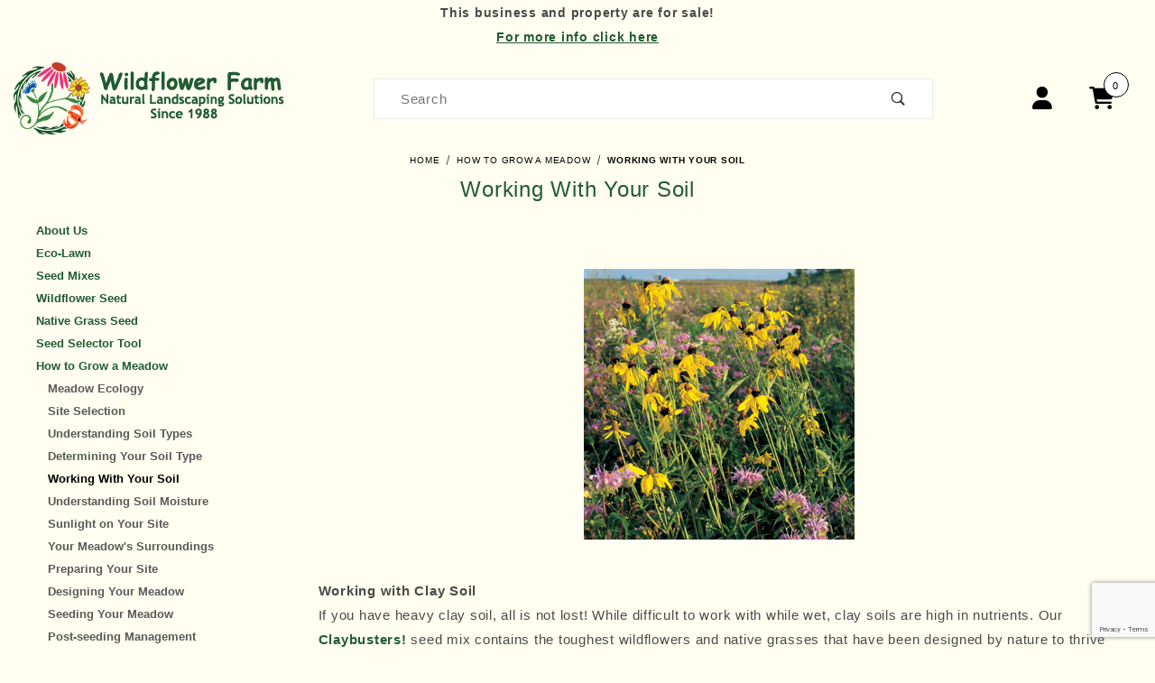

--- FILE ---
content_type: text/html; charset=utf-8
request_url: https://www.wildflowerfarm.com/working-with-your-soil.html
body_size: 10028
content:
<!DOCTYPE html><html lang="en" class="no-js"><script>window.addEventListener('DOMContentLoaded', function () {sessionStorage.setItem('continue_url', 'https://www.wildflowerfarm.com/working-with-your-soil.html');});</script><head><meta charset="utf-8"><meta name="viewport" content="width=device-width, initial-scale=1"><base href="https://www.wildflowerfarm.com/mm5/"><title>Wildflower Farm: Working With Your Soil</title><link rel="preconnect" crossorigin href="//www.google-analytics.com" data-resource-group="css_list" data-resource-code="preconnect-google-analytics" /><link rel="preconnect" crossorigin href="https://fonts.gstatic.com" data-resource-group="css_list" data-resource-code="preconnect-google-fonts" /><link rel="stylesheet" href="https://fonts.googleapis.com/css?family=Poppins:400,500,700" data-resource-group="css_list" data-resource-code="google-fonts" /><link type="text/css" media="all" rel="stylesheet" href="https://www.wildflowerfarm.com/mm5/json.mvc?Store_Code=WFF&amp;Function=CSSResource_Output&amp;CSSCombinedResource_Code=stylesheet&T=8f2cf891" data-resource-group="css_list" data-resource-code="stylesheet" /><script type="text/javascript">
var MMThemeBreakpoints =
[
{
"code":	"mobile",
"name":	"Mobile",
"start":	{
"unit": "px",
"value": ""
}
,
"end":	{
"unit": "em",
"value": "39.999"
}
}
,{
"code":	"tablet",
"name":	"Tablet",
"start":	{
"unit": "px",
"value": ""
}
,
"end":	{
"unit": "em",
"value": "59.999"
}
}
];
</script>
<script type="text/javascript">
var json_url = "https:\/\/www.wildflowerfarm.com\/mm5\/json.mvc\u003F";
var json_nosessionurl = "https:\/\/www.wildflowerfarm.com\/mm5\/json.mvc\u003F";
var Store_Code = "WFF";
</script>
<script type="text/javascript" src="https://www.wildflowerfarm.com/mm5/clientside.mvc?T=8431d73a&amp;Module_Code=cmp-cssui-searchfield&amp;Filename=runtime.js" integrity="sha512-GT3fQyjPOh3ZvhBeXjc3+okpwb4DpByCirgPrWz6TaihplxQROYh7ilw9bj4wu+hbLgToqAFQuw3SCRJjmGcGQ==" crossorigin="anonymous" async defer></script>
<script type="text/javascript">
var MMSearchField_Search_URL_sep = "https:\/\/www.wildflowerfarm.com\/search.html\u003FSearch=";
(function( obj, eventType, fn )
{
if ( obj.addEventListener )
{
obj.addEventListener( eventType, fn, false );
}
else if ( obj.attachEvent )
{
obj.attachEvent( 'on' + eventType, fn );
}
})( window, 'mmsearchfield_override', function()
{
/*** This function allows you to prepend or append code to an existing function.* https://stackoverflow.com/questions/9134686/adding-code-to-a-javascript-function-programmatically*/function functionExtender(container, funcName, prepend, append) {(function () {'use strict';let cachedFunction = container[funcName];container[funcName] = function () {if (prepend) {prepend.apply(this);}let result = cachedFunction.apply(this, arguments);if (append) {append.apply(this);}return result;};})();}/*** This controls what happens when you click TAB on a selected search item.*/functionExtender(MMSearchField.prototype,'Event_Keydown',function () {},function () {let tabTarget = this.selected_item;if (tabTarget !== null) {if (event.keyCode === 9 && tabTarget !== this.menu_item_storesearch) {this.element_search.value = tabTarget.childNodes[0].getAttribute('data-search');}}});MMSearchField.prototype.onMenuAppendHeader = function () {return null;};MMSearchField.prototype.onMenuAppendItem = function (data) {let searchResult;searchResult = newElement('li', {'class': 'x-search-preview__entry'}, null, null);searchResult.innerHTML = data;searchResult.setAttribute('aria-selected', 'false');searchResult.setAttribute('role', 'option');return searchResult;};MMSearchField.prototype.Menu_Item_Select = function (item) {this.selected_item = item;this.menu_items.forEach(function (menuItem) {menuItem.setAttribute('aria-selected', 'false');});if (item !== null) {this.selected_item.className = classNameAdd( this.selected_item, 'mm_searchfield_menuitem_selected' );this.selected_item.setAttribute('aria-selected', 'true');}};MMSearchField.prototype.onMenuAppendStoreSearch = function (search_value) {let searchAll;searchAll = newElement('li', {'class': 'x-search-preview__search-all'}, null, null);searchAll.element_text = newTextNode('Search store for product "' + search_value + '"', searchAll);searchAll.setAttribute('aria-selected', 'false');searchAll.setAttribute('role', 'option');return searchAll;};MMSearchField.prototype.onFocus = function () {this.element_menu.classList.toggle('x-search-preview--open');};MMSearchField.prototype.onBlur = function () {this.element_menu.classList.toggle('x-search-preview--open');};
} );
</script>
<script type="text/javascript" src="https://www.wildflowerfarm.com/mm5/clientside.mvc?T=8431d73a&amp;Filename=runtime_ui.js" integrity="sha512-ZIZBhU8Ftvfk9pHoUdkXEXY8RZppw5nTJnFsMqX+3ViPliSA/Y5WRa+eK3vIHZQfqf3R/SXEVS1DJTjmKgVOOw==" crossorigin="anonymous" async defer></script><script type="text/javascript" src="https://www.wildflowerfarm.com/mm5/clientside.mvc?T=8431d73a&amp;Filename=ajax.js" integrity="sha512-hBYAAq3Edaymi0ELd4oY1JQXKed1b6ng0Ix9vNMtHrWb3FO0tDeoQ95Y/KM5z3XmxcibnvbVujqgLQn/gKBRhA==" crossorigin="anonymous" async defer></script><link rel="canonical" href="https://www.wildflowerfarm.com/working-with-your-soil.html" itemprop="url"><link href="//www.wildflowerfarm.com/image/index.png" rel="icon" /><script type="text/javascript" src="https://www.wildflowerfarm.com/mm5/clientside.mvc?T=8431d73a&Module_Code=mvga&amp;Filename=mvga.js"></script><link type="text/css" media="all" rel="stylesheet" integrity="sha256-lWOXBr8vqpiy3pliCN1FmPIYkHdcr8Y0nc2BRMranrA= sha384-0K5gx4GPe3B0+RaqthenpKbJBAscHbhUuTd+ZmjJoHkRs98Ms3Pm2S4BvJqkmBdh sha512-wrhf+QxqNNvI+O73Y1XxplLd/Bt2GG2kDlyCGfeByKkupyZlAKZKAHXE2TM9/awtFar6eWl+W9hNO6Mz2QrA6Q==" crossorigin="anonymous" href="https://www.wildflowerfarm.com/mm5/json.mvc?Store_Code=WFF&amp;Function=CSSResource_Output&amp;CSSResource_Code=mm-theme-styles&T=2123fdd9" data-resource-group="modules" data-resource-code="mm-theme-styles" /><script type="text/javascript" data-resource-group="modules" data-resource-code="recaptcha_v3">
(() =>
{
var script;
script	= document.createElement( 'script' );
script.src	= 'https://www.google.com/recaptcha/api.js?render=6Lf-S6opAAAAAHgmyWmsK4DYrSDdMT_QPpuGL_Pf';
document.documentElement.appendChild( script );
} )();
document.addEventListener( 'DOMContentLoaded', () =>
{
var form, element, elements, form_lookup;
form_lookup = new Array();
elements = document.querySelectorAll( 'form input\u005Bname\u003D\"Action\"\u005D\u005Bvalue\u003D\"AUTH\"\u005D, form \u005Bname\u003D\"Action\"\u005D\u005Bvalue\u003D\"ORDR,SHIP,CTAX,AUTH\"\u005D' )
for ( element of elements )
{
if ( element instanceof HTMLFormElement )	form = element;
else if ( element.form instanceof HTMLFormElement )	form = element.form;
else
{
form = null;
while ( element )
{
if ( element instanceof HTMLFormElement )
{
form = element;
break;
}
element = element.parentNode;
}
}
if ( form && ( form_lookup.indexOf( form ) === -1 ) )
{
form_lookup.push( form );
new Miva_reCAPTCHAv3_FormSubmitListener( form, 'payment_authorization' );
}
}
elements = document.querySelectorAll( 'form input\u005Bname\u003D\"Action\"\u005D\u005Bvalue\u003D\"ICST\"\u005D' )
for ( element of elements )
{
if ( element instanceof HTMLFormElement )	form = element;
else if ( element.form instanceof HTMLFormElement )	form = element.form;
else
{
form = null;
while ( element )
{
if ( element instanceof HTMLFormElement )
{
form = element;
break;
}
element = element.parentNode;
}
}
if ( form && ( form_lookup.indexOf( form ) === -1 ) )
{
form_lookup.push( form );
new Miva_reCAPTCHAv3_FormSubmitListener( form, 'customer_account_create' );
}
}
elements = document.querySelectorAll( 'form input\u005Bname\u003D\"Action\"\u005D\u005Bvalue\u003D\"ICSQ\"\u005D, form input\u005Bname\u003D\"Action\"\u005D\u005Bvalue\u005E\u003D\"ICSQ,\"\u005D' )
for ( element of elements )
{
if ( element instanceof HTMLFormElement )	form = element;
else if ( element.form instanceof HTMLFormElement )	form = element.form;
else
{
form = null;
while ( element )
{
if ( element instanceof HTMLFormElement )
{
form = element;
break;
}
element = element.parentNode;
}
}
if ( form && ( form_lookup.indexOf( form ) === -1 ) )
{
form_lookup.push( form );
new Miva_reCAPTCHAv3_FormSubmitListener( form, 'customer_account_quick_create' );
}
}
elements = document.querySelectorAll( 'form input\u005Bname\u003D\"Action\"\u005D\u005Bvalue\u003D\"CSTR\"\u005D' )
for ( element of elements )
{
if ( element instanceof HTMLFormElement )	form = element;
else if ( element.form instanceof HTMLFormElement )	form = element.form;
else
{
form = null;
while ( element )
{
if ( element instanceof HTMLFormElement )
{
form = element;
break;
}
element = element.parentNode;
}
}
if ( form && ( form_lookup.indexOf( form ) === -1 ) )
{
form_lookup.push( form );
new Miva_reCAPTCHAv3_FormSubmitListener( form, 'customer_reset_password' );
}
}
} );
class Miva_reCAPTCHAv3_FormSubmitListener
{
#form;
#submitting;
#event_submit;
#original_submit;
#recaptcha_action;
constructor( form, recaptcha_action )
{
this.#form	= form;
this.#submitting	= false;
this.#original_submit	= form.submit;
this.#recaptcha_action	= recaptcha_action;
this.#event_submit	= ( e ) =>
{
e.stopImmediatePropagation();
e.preventDefault();
//
// Trigger overwritten submit to build reCAPTCHAv3 response, where the original
// form submit will be restored in the callback and the "submit" listener removed.
//
this.#form.submit();
}
this.#form.submit	= () =>
{
if ( this.#submitting )
{
return;
}
this.#submitting = true;
Miva_reCAPTCHAv3_Submit( this.#recaptcha_action, ( token ) =>
{
var input_response;
this.#submitting	= false;
input_response	= document.createElement( 'input' );
input_response.type	= 'hidden';
input_response.name	= 'reCAPTCHAv3_Response';
input_response.value	= token;
this.#form.submit	= this.#original_submit;
this.#form.removeEventListener( 'submit', this.#event_submit, { capture: true } );
this.#form.appendChild( input_response );
if ( this.#form.requestSubmit )	this.#form.requestSubmit();
else	this.#form.dispatchEvent( new Event( 'submit', { bubbles: true, cancelable: true } ) );
} );
};
this.#form.addEventListener( 'submit', this.#event_submit, { capture: true } );
}
}
function Miva_reCAPTCHAv3_Submit( recaptcha_action, callback )
{
try
{
grecaptcha.ready( () => {
try
{
grecaptcha.execute( '6Lf-S6opAAAAAHgmyWmsK4DYrSDdMT_QPpuGL_Pf', { action: recaptcha_action } ).then( ( token ) => {
callback( token );
} );
}
catch ( e )
{
setTimeout( () => callback( 'recaptcha failed' ) );
}
} );
}
catch ( e )
{
setTimeout( () => callback( 'recaptcha failed' ) );
}
}
</script><!-- --><link type="text/css" media="all" rel="stylesheet" href="themes/00000001/shadows/extensions/fontawesome/css/all.css?T=c826e152" data-resource-group="head_tag" data-resource-code="fontawesome" /><link type="text/css" media="all" rel="stylesheet" href="themes/00000001/shadows/custom.css?T=088c9d16" data-resource-group="head_tag" data-resource-code="aarc-theme" /></head><body id="js-CTGY" class="o-site-wrapper t-page-ctgy"><div id="mini_basket" class="readytheme-contentsection">
<section class="x-mini-basket" data-hook="mini-basket" data-item-count="0" data-subtotal="" aria-modal="true" tabindex="-1"><div class="x-mini-basket__content u-bg-white" data-hook="mini-basket__content" aria-describedby="mb-description" aria-label="Your Cart Summary" role="dialog" tabindex="0"><header><div class="x-mini-basket__header"><strong id="mb-description">My Cart: 0 item(s)</strong><button class="c-button bkg-efefef u-icon-cross" data-hook="close-mini-basket" aria-label="Close the Mini-Basket"></button></div><hr class="c-keyline"></header><footer class="x-mini-basket__footer"><div class="x-messages x-messages--info">Your Shopping Cart Is Empty</div></footer></div></section>
</div>
<div class="global-top"></div><div style="text-align: center;"><b><span style="font-size: 14px;">This business and property are for sale!<br><a href=https://www.wildflowerfarm.com/farm-for-sale.html><b><u>For more info click here</b></u></a></span></b></div><div class="global-header"><div class="global-header-button"><button class="c-button c-button--hollow u-bg-transparent u-border-none u-color-white u-font-huge u-icon-menu" data-hook="open-main-menu" aria-label="Open Menu"></button></div><div class="global-header-logo"><a href="https://www.wildflowerfarm.com/storefront.html" title="Wildflower Farm"><img src="graphics/00000001/1/wildflower-farm-logo.png" alt="Shadows ReadyTheme" loading="lazy" width="309" height="80"></a></div><div class="global-header-search" itemscope itemtype="http://schema.org/WebSite"><meta itemprop="url" content="//www.wildflowerfarm.com/"/><form class="t-site-header__search-form" method="post" action="https://www.wildflowerfarm.com/search.html" itemprop="potentialAction" itemscope itemtype="http://schema.org/SearchAction"><fieldset><legend>Product Search</legend><div class="c-form-list"><div class="c-form-list__item c-form-list__item--full c-control-group u-flex"><meta itemprop="target" content="https://www.wildflowerfarm.com/search.html?q={Search}"/><input class="c-form-input c-control-group__field u-bg-transparent u-border-none" data-mm_searchfield="Yes" data-mm_searchfield_id="x-search-preview" type="search" name="Search" value="" placeholder="Search" autocomplete="off" required itemprop="query-input" aria-label="Product Search"><button class="c-button c-button--large c-control-group__button u-bg-transparent u-color-gray-50 u-icon-search u-border-none" type="submit" aria-label="Perform Product Search"></button></div></div></fieldset><ul class="x-search-preview" data-mm_searchfield_menu="Yes" data-mm_searchfield_id="x-search-preview" role="listbox"></ul></form>	</div><div class="global-header-links"><button class="global-header-user" onclick="location.href='https://www.wildflowerfarm.com/customer-account.html';"><i class="fa-solid fa-user" aria-hidden="true"></i></button><div id="global_account" class="x-collapsible-content">
<div id="global-account" class="u-over-everything x-collapsible-content__item t-global-account">
<form class="t-global-account__form" method="post" action="https://www.wildflowerfarm.com/working-with-your-soil.html" autocomplete="off">
<fieldset>
<legend>Global Account Log In</legend>
<input type="hidden" name="Action" value="LOGN" />
<input type="hidden" name="Per_Page" value="60" />
<input type="hidden" name="Sort_By" value="name_asc" />
<div class="c-form-list">
<div class="c-form-list__item c-form-list__item--full">
<label class="u-hide-visually" for="global-Customer_LoginEmail">Email Address</label>
<input id="global-Customer_LoginEmail" class="c-form-input c-form-input--large" type="text" inputmode="email" name="Customer_LoginEmail" value="" autocomplete="email" placeholder="Email" required>
</div>
<div class="c-form-list__item c-form-list__item--full">
<label class="u-hide-visually" for="global-Customer_Password">Password</label>
<input id="global-Customer_Password" class="c-form-input c-form-input--large" type="password" name="Customer_Password" autocomplete="current-password" placeholder="Password">
</div>
<div class="c-form-list__item c-form-list__item--full">
<input class="c-button c-button--full c-button--huge u-bg-gray-50 u-color-white u-text-bold u-text-uppercase" type="submit" value="Sign In">
</div>
<div class="c-form-list__item c-form-list__item--full">
<a class="c-button c-button--full c-button--hollow c-button--huge u-bg-white u-color-gray-50 u-text-bold u-text-uppercase" href="https://www.wildflowerfarm.com/customer-log-in.html">Register</a>
</div>
<div class="c-form-list__item c-form-list__item--full u-text-center">
<a class="u-color-gray-40 u-text-bold u-font-small u-text-uppercase" href="https://www.wildflowerfarm.com/forgot-password.html">Forgot Password?</a>
</div>
</div>
</fieldset>
</form>
</div>
</div>
<button class="global-header-cart" data-hook="open-mini-basket" aria-label="Open Mini-Basket"><i class="fa-solid fa-cart-shopping" data-hook="open-mini-basket" aria-hidden="true"></i><span data-hook="open-mini-basket mini-basket-count">0</span></button></div></div><div class="global-header-navigation"><nav class="o-layout__item u-width-12 u-text-bold u-text-uppercase c-navigation x-transfigure-navigation " data-hook="transfigure-navigation"><div class="x-transfigure-navigation__wrap" data-layout="horizontal-drop-down"><header class="x-transfigure-navigation__header u-hidden--l c-control-group"><a class="c-button c-button--full c-button--large c-control-group__button u-bg-gray-10 u-color-gray-50 u-text-bold u-text-uppercase" href="https://www.wildflowerfarm.com/customer-log-in.html"><span class="u-icon-user" aria-hidden="true"></span> Sign In or Register</a><button class="c-button bkg-green u-color-white u-icon-cross c-control-group__button" data-hook="close-main-menu" aria-label="Close Menu"></button></header><div class="x-transfigure-navigation__content"><ul class="c-navigation__row x-transfigure-navigation__row"><li class="c-navigation__list "><a class="c-navigation__link" href="https://www.wildflowerfarm.com/about-us-96.html" target="_self">About Us</a></li><li class="c-navigation__list has-child-menu" data-hook="has-drop-down has-child-menu"><a class="c-navigation__link" href="https://www.wildflowerfarm.com/eco-lawn.html" target="_self">Eco-Lawn<span class="c-navigation__link-carat"><span class="u-icon-chevron-right" aria-hidden="true"></span></span></a><ul class="c-navigation__row is-hidden"><li class="c-navigation__list u-hidden--l" data-hook="show-previous-menu"><span class="c-navigation__link"><span class="u-icon-chevron-left" aria-hidden="true">&nbsp;</span><span class="o-layout--grow">Main Menu</span></span></li><li class="c-navigation__list "><a class="c-navigation__link" href="https://www.wildflowerfarm.com/order-eco-lawn.html" target="_self">Order Eco-Lawn</a></li><li class="c-navigation__list "><a class="c-navigation__link" href="https://www.wildflowerfarm.com/eco-lawn-retailers.html" target="_self">Eco-Lawn Retailers</a></li><li class="c-navigation__list "><a class="c-navigation__link" href="https://www.wildflowerfarm.com/what-is-eco-lawn.html" target="_self">What is Eco-Lawn?</a></li><li class="c-navigation__list "><a class="c-navigation__link" href="https://www.wildflowerfarm.com/customer-photos.html" target="_self">Customer P hotos</a></li><li class="c-navigation__list "><a class="c-navigation__link" href="https://www.wildflowerfarm.com/see-eco-lawn-near-you.html" target="_self">See Eco-Lawn Near You!</a></li><li class="c-navigation__list "><a class="c-navigation__link" href="https://www.wildflowerfarm.com/how-to-grow-eco-lawn.html" target="_self">How to Grow Eco-Lawn</a></li><li class="c-navigation__list "><a class="c-navigation__link" href="https://www.wildflowerfarm.com/eco-lawn-faq.html" target="_self">Eco-Lawn FAQ</a></li><li class="c-navigation__list "><a class="c-navigation__link" href="https://www.wildflowerfarm.com/key-benefits.html" target="_self">Key Benefits</a></li><li class="c-navigation__list "><a class="c-navigation__link" href="https://www.wildflowerfarm.com/water-savings-calculator.html" target="_self">Water Savings Calculator</a></li><li class="c-navigation__list "><a class="c-navigation__link" href="https://www.wildflowerfarm.com/how-much-seed-do-i-need.html" target="_self">How Much Seed Do I Need?</a></li><li class="c-navigation__list "><a class="c-navigation__link" href="https://www.wildflowerfarm.com/testimonials.html" target="_self">Testimonials</a></li><li class="c-navigation__list "><a class="c-navigation__link" href="https://www.wildflowerfarm.com/eco-lawn-videos.html" target="_self">Eco-Lawn Videos</a></li><li class="c-navigation__list "><a class="c-navigation__link" href="https://www.wildflowerfarm.com/suggested-uses.html" target="_self">Suggested Uses</a></li><li class="c-navigation__list "><a class="c-navigation__link" href="https://www.wildflowerfarm.com/seeding-times.html" target="_self">Seeding Times</a></li><li class="c-navigation__list "><a class="c-navigation__link" href="https://www.wildflowerfarm.com/common-lawn-weeds.html" target="_self">Common Lawn Weeds</a></li><li class="c-navigation__list "><a class="c-navigation__link" href="https://www.wildflowerfarm.com/diagnose-lawn-problems.html" target="_self">Diagnose Lawn Problems</a></li><li class="c-navigation__list u-hidden--l"><a class="c-navigation__link" href="https://www.wildflowerfarm.com/eco-lawn.html" target="_self">View All Eco-Lawn</a></li></ul></li><li class="c-navigation__list "><a class="c-navigation__link" href="https://www.wildflowerfarm.com/seed-mixes.html" target="_self">Seed Mixes</a></li><li class="c-navigation__list "><a class="c-navigation__link" href="https://www.wildflowerfarm.com/wildflower-seed.html" target="_self">Wildflower Seed</a></li><li class="c-navigation__list "><a class="c-navigation__link" href="https://www.wildflowerfarm.com/native-grass-seed.html" target="_self">Native Grass Seed</a></li><li class="c-navigation__list "><a class="c-navigation__link" href="https://www.wildflowerfarm.com/seed-selector.html" target="_self">Seed Selector Tool</a></li><li class="c-navigation__list has-child-menu" data-hook="has-drop-down has-child-menu"><a class="c-navigation__link" href="https://www.wildflowerfarm.com/how-to-grow-a-meadow.html" target="_self">How to Grow a Meadow<span class="c-navigation__link-carat"><span class="u-icon-chevron-right" aria-hidden="true"></span></span></a><ul class="c-navigation__row is-hidden"><li class="c-navigation__list u-hidden--l" data-hook="show-previous-menu"><span class="c-navigation__link"><span class="u-icon-chevron-left" aria-hidden="true">&nbsp;</span><span class="o-layout--grow">Main Menu</span></span></li><li class="c-navigation__list "><a class="c-navigation__link" href="https://www.wildflowerfarm.com/meadow-ecology.html" target="_self">Meadow Ecology</a></li><li class="c-navigation__list "><a class="c-navigation__link" href="https://www.wildflowerfarm.com/site-selection.html" target="_self">Site Selection</a></li><li class="c-navigation__list "><a class="c-navigation__link" href="https://www.wildflowerfarm.com/understanding-soil-types.html" target="_self">Understanding Soil Types</a></li><li class="c-navigation__list "><a class="c-navigation__link" href="https://www.wildflowerfarm.com/determining-your-soil-type.html" target="_self">Determining Your Soil Type</a></li><li class="c-navigation__list "><a class="c-navigation__link" href="https://www.wildflowerfarm.com/working-with-your-soil.html" target="_self">Working With Your Soil</a></li><li class="c-navigation__list "><a class="c-navigation__link" href="https://www.wildflowerfarm.com/understanding-soil-moisture.html" target="_self">Understanding Soil Moisture</a></li><li class="c-navigation__list "><a class="c-navigation__link" href="https://www.wildflowerfarm.com/sunlight-on-your-site.html" target="_self">Sunlight on Your Site</a></li><li class="c-navigation__list "><a class="c-navigation__link" href="https://www.wildflowerfarm.com/your-meadows-surroundings.html" target="_self">Your Meadow's Surroundings</a></li><li class="c-navigation__list "><a class="c-navigation__link" href="https://www.wildflowerfarm.com/preparing-your-site.html" target="_self">Preparing Your Site</a></li><li class="c-navigation__list "><a class="c-navigation__link" href="https://www.wildflowerfarm.com/designing-your-meadow.html" target="_self">Designing Your Meadow</a></li><li class="c-navigation__list "><a class="c-navigation__link" href="https://www.wildflowerfarm.com/seeding-your-meadow.html" target="_self">Seeding Your Meadow</a></li><li class="c-navigation__list "><a class="c-navigation__link" href="https://www.wildflowerfarm.com/post-seeding-management.html" target="_self">Post-Seeding Management</a></li><li class="c-navigation__list "><a class="c-navigation__link" href="https://www.wildflowerfarm.com/long-term-management.html" target="_self">Long-Term Management</a></li><li class="c-navigation__list u-hidden--l"><a class="c-navigation__link" href="https://www.wildflowerfarm.com/how-to-grow-a-meadow.html" target="_self">View All How to Grow a Meadow</a></li></ul></li><li class="c-navigation__list "><a class="c-navigation__link" href="https://www.wildflowerfarm.com/sow-grow.html" target="_self">Sow & Grow!</a></li><li class="c-navigation__list "><a class="c-navigation__link" href="https://www.wildflowerfarm.com/meadow-movie-magic.html" target="_self">Meadow Movie Magic!</a></li><li class="c-navigation__list "><a class="c-navigation__link" href="https://www.wildflowerfarm.com/monarch-favourites.html" target="_self">Monarch Favourites!</a></li><li class="c-navigation__list "><a class="c-navigation__link" href="https://www.wildflowerfarm.com/starting-flower-seeds.html" target="_self">Starting Flower Seeds</a></li><li class="c-navigation__list "><a class="c-navigation__link" href="https://www.wildflowerfarm.com/garden-design-tips.html" target="_self">Garden Design Tips</a></li><li class="c-navigation__list "><a class="c-navigation__link" href="https://www.wildflowerfarm.com/press-media.html" target="_self">Press & Media</a></li><li class="c-navigation__list "><a class="c-navigation__link" href="https://www.wildflowerfarm.com/plant-zone-map.html" target="_self">Plant Zone Map</a></li><li class="c-navigation__list "><a class="c-navigation__link" href="https://www.wildflowerfarm.com/taming-wildflowers-book.html" target="_self">Taming Wildflowers Book</a></li><li class="c-navigation__list "><a class="c-navigation__link" href="https://www.wildflowerfarm.com/seed-selector.html" target="_self">Our Guarantee</a></li><li class="c-navigation__list u-hidden--l u-text-left"><div class="x-transfigure-navigation__footer">
<a class="x-transfigure-navigation__footer-link" href="https://www.wildflowerfarm.com/about-us.html" title="About Us">About Us</a>
<a class="x-transfigure-navigation__footer-link" href="https://www.wildflowerfarm.com/contact-us.html" title="Contact Us">Contact Us</a>
<a class="x-transfigure-navigation__footer-link" href="https://www.wildflowerfarm.com/frequently-asked-questions.html" title="Frequent Questions">Frequent Questions</a>
</div></li></ul></div></div></nav></div><!-- main content start, ends in global footer --><div class="main-content"><div class="container-fluid"><nav class="x-collapsing-breadcrumbs t-breadcrumbs" aria-label="Breadcrumb" data-hook="collapsing-breadcrumbs"><ol class="o-list-inline x-collapsing-breadcrumbs__group u-hidden" data-hook="collapsing-breadcrumbs__group"></ol><ol class="o-list-inline x-collapsing-breadcrumbs__list" data-hook="collapsing-breadcrumbs__list" itemscope itemtype="http://schema.org/BreadcrumbList"><li class="o-list-inline__item u-hidden" data-hook="collapsing-breadcrumbs__trigger-area"><button class="c-button c-button--hollow u-border-none u-color-black u-bg-transparent x-collapsing-breadcrumbs__button" data-hook="collapsing-breadcrumbs__button">&hellip;</button></li><li class="o-list-inline__item" data-hook="collapsing-breadcrumbs__item" itemprop="itemListElement" itemscope itemtype="http://schema.org/ListItem"><a class="u-color-black" href="https://www.wildflowerfarm.com/storefront.html" title="Home" itemprop="item"><span itemprop="name">Home</span></a><meta itemprop="position" content="1" /></li><li class="o-list-inline__item" data-hook="collapsing-breadcrumbs__item" itemprop="itemListElement" itemscope itemtype="http://schema.org/ListItem"><a class="u-color-black" href="https://www.wildflowerfarm.com/how-to-grow-a-meadow.html" title="How to Grow a Meadow" itemprop="item"><span itemprop="name">How to Grow a Meadow</span></a><meta itemprop="position" content="2" /></li><li class="o-list-inline__item u-text-bold" data-hook="collapsing-breadcrumbs__item" itemprop="itemListElement" itemscope itemtype="http://schema.org/ListItem"><a class="u-color-black" href="https://www.wildflowerfarm.com/working-with-your-soil.html" aria-current="page" title="Working With Your Soil" itemprop="item"><span itemprop="name">Working With Your Soil</span></a><meta itemprop="position" content="3" /></li></ol></nav></div><!-- end .x-collapsing-breadcrumbs --><div class="container-fluid"><div class="row"><div class="col-md-12"><h1 class="c-heading-delta u-text-bold u-text-uppercase">Working With Your Soil</h1></div></div></div><head><script src="https://www.google.com/recaptcha/enterprise.js?render=6LeEtcApAAAAAGyBl2Yt2XY4tugi-W6j3k9FhAXe"></script><!-- Your code --></head><script>function onClick(e) {e.preventDefault();grecaptcha.enterprise.ready(async () => {const token = await grecaptcha.enterprise.execute('6LeOSqYpAAAAAE8cGtje37RHeBiJl4R8CdcanV6r', {action: 'LOGIN'});});}</script><script>function onClick(e) {e.preventDefault();grecaptcha.enterprise.ready(async () => {const token = await grecaptcha.enterprise.execute('6LeEtcApAAAAAGyBl2Yt2XY4tugi-W6j3k9FhAXe', {action: 'LOGIN'});});}</script><section class="o-layout o-layout--wide"><aside class="o-layout__item u-width-12 u-width-3--l"><nav class="x-category-tree x-collapsible-content" aria-labelledby="categoryTree-label"><button class="x-category-tree__label x-collapsible-content__toggle u-text-uppercase" data-a11y-toggle="categoryTree" type="button">Categories <span class="u-icon-add" data-toggle="<" aria-hidden="true"></span></button><ul id="categoryTree" class="x-category-tree__row x-collapsible-content__item"><li class="x-category-tree__list x-category-tree__list--level-1"><a class="x-category-tree__link" href="https://www.wildflowerfarm.com/about-us-96.html" title="About Us">About Us</a></li><li class="x-category-tree__list x-category-tree__list--level-1"><a class="x-category-tree__link" href="https://www.wildflowerfarm.com/eco-lawn.html" title="Eco-Lawn">Eco-Lawn</a></li><li class="x-category-tree__list x-category-tree__list--level-1"><a class="x-category-tree__link" href="https://www.wildflowerfarm.com/seed-mixes.html" title="Seed Mixes">Seed Mixes</a></li><li class="x-category-tree__list x-category-tree__list--level-1"><a class="x-category-tree__link" href="https://www.wildflowerfarm.com/wildflower-seed.html" title="Wildflower Seed">Wildflower Seed</a></li><li class="x-category-tree__list x-category-tree__list--level-1"><a class="x-category-tree__link" href="https://www.wildflowerfarm.com/native-grass-seed.html" title="Native Grass Seed">Native Grass Seed</a></li><li class="x-category-tree__list x-category-tree__list--level-1"><a class="x-category-tree__link" href="https://www.wildflowerfarm.com/seed-selector.html" title="Seed Selector Tool">Seed Selector Tool</a></li><li class="x-category-tree__list x-category-tree__list--level-1"><a class="x-category-tree__link" href="https://www.wildflowerfarm.com/how-to-grow-a-meadow.html" title="How to Grow a Meadow">How to Grow a Meadow</a></li><li class="x-category-tree__list x-category-tree__list--level-2"><a class="x-category-tree__link" href="https://www.wildflowerfarm.com/meadow-ecology.html" title="Meadow Ecology">Meadow Ecology</a></li><li class="x-category-tree__list x-category-tree__list--level-2"><a class="x-category-tree__link" href="https://www.wildflowerfarm.com/site-selection.html" title="Site Selection">Site Selection</a></li><li class="x-category-tree__list x-category-tree__list--level-2"><a class="x-category-tree__link" href="https://www.wildflowerfarm.com/understanding-soil-types.html" title="Understanding Soil Types">Understanding Soil Types</a></li><li class="x-category-tree__list x-category-tree__list--level-2"><a class="x-category-tree__link" href="https://www.wildflowerfarm.com/determining-your-soil-type.html" title="Determining Your Soil Type">Determining Your Soil Type</a></li><li class="x-category-tree__list x-category-tree__list--level-2"><a class="x-category-tree__link x-category-tree__link--current" href="https://www.wildflowerfarm.com/working-with-your-soil.html" title="Working With Your Soil">Working With Your Soil</a></li><li class="x-category-tree__list x-category-tree__list--level-2"><a class="x-category-tree__link" href="https://www.wildflowerfarm.com/understanding-soil-moisture.html" title="Understanding Soil Moisture">Understanding Soil Moisture</a></li><li class="x-category-tree__list x-category-tree__list--level-2"><a class="x-category-tree__link" href="https://www.wildflowerfarm.com/sunlight-on-your-site.html" title="Sunlight on Your Site">Sunlight on Your Site</a></li><li class="x-category-tree__list x-category-tree__list--level-2"><a class="x-category-tree__link" href="https://www.wildflowerfarm.com/your-meadows-surroundings.html" title="Your Meadow's Surroundings">Your Meadow's Surroundings</a></li><li class="x-category-tree__list x-category-tree__list--level-2"><a class="x-category-tree__link" href="https://www.wildflowerfarm.com/preparing-your-site.html" title="Preparing Your Site">Preparing Your Site</a></li><li class="x-category-tree__list x-category-tree__list--level-2"><a class="x-category-tree__link" href="https://www.wildflowerfarm.com/designing-your-meadow.html" title="Designing Your Meadow">Designing Your Meadow</a></li><li class="x-category-tree__list x-category-tree__list--level-2"><a class="x-category-tree__link" href="https://www.wildflowerfarm.com/seeding-your-meadow.html" title="Seeding Your Meadow">Seeding Your Meadow</a></li><li class="x-category-tree__list x-category-tree__list--level-2"><a class="x-category-tree__link" href="https://www.wildflowerfarm.com/post-seeding-management.html" title="Post-seeding Management">Post-seeding Management</a></li><li class="x-category-tree__list x-category-tree__list--level-2"><a class="x-category-tree__link" href="https://www.wildflowerfarm.com/long-term-management.html" title="Long-Term Management">Long-Term Management</a></li><li class="x-category-tree__list x-category-tree__list--level-1"><a class="x-category-tree__link" href="https://www.wildflowerfarm.com/sow-grow.html" title="Sow &amp; Grow!">Sow &amp; Grow!</a></li><li class="x-category-tree__list x-category-tree__list--level-1"><a class="x-category-tree__link" href="https://www.wildflowerfarm.com/meadow-movie-magic.html" title="Meadow Movie Magic!">Meadow Movie Magic!</a></li><li class="x-category-tree__list x-category-tree__list--level-1"><a class="x-category-tree__link" href="https://www.wildflowerfarm.com/monarch-favourites.html" title="Monarch Favourites!">Monarch Favourites!</a></li><li class="x-category-tree__list x-category-tree__list--level-1"><a class="x-category-tree__link" href="https://www.wildflowerfarm.com/starting-flower-seeds.html" title="Starting Flower Seeds">Starting Flower Seeds</a></li><li class="x-category-tree__list x-category-tree__list--level-1"><a class="x-category-tree__link" href="https://www.wildflowerfarm.com/garden-design-tips.html" title="Garden Design Tips">Garden Design Tips</a></li><li class="x-category-tree__list x-category-tree__list--level-1"><a class="x-category-tree__link" href="https://www.wildflowerfarm.com/press-media.html" title="Press &amp; Media">Press &amp; Media</a></li><li class="x-category-tree__list x-category-tree__list--level-1"><a class="x-category-tree__link" href="https://www.wildflowerfarm.com/plant-zone-map.html" title="Plant Zone Map">Plant Zone Map</a></li><li class="x-category-tree__list x-category-tree__list--level-1"><a class="x-category-tree__link" href="https://www.wildflowerfarm.com/taming-wildflowers-book.html" title="Taming Wildflowers Book">Taming Wildflowers Book</a></li><li class="x-category-tree__list x-category-tree__list--level-1"><a class="x-category-tree__link" href="https://www.wildflowerfarm.com/our-guarantee.html" title="Our Guarantee">Our Guarantee</a></li><li class="x-category-tree__list x-category-tree__list--level-1"><a class="x-category-tree__link" href="https://www.wildflowerfarm.com/farm-for-sale.html" title="Farm for Sale">Farm for Sale</a></li></ul></nav><!-- end .x-category-tree -->	</aside><div class="o-layout__item u-width-12 u-width-9--l"><section class="o-layout"><div class="o-layout__item"><table style="width: 98%;height: auto" cellspacing="0" cellpadding="1" border="0" align="center"><tbody><tr><td style="text-align: left; vertical-align: top; "><table width="100%" cellspacing="0" cellpadding="0" border="0"><tbody><tr><td width="100%" align="center"><br><br><img src="/image/catalog/CB1.jpg" style="border-width: 0px; border-style: solid;"></td></tr></tbody></table><br><b>Working with Clay Soil</b><br>If you have heavy clay soil, all is not lost! While difficult to work with while wet, clay soils are high in nutrients. Our <a href="/index.php?route=product/product&amp;path=25&amp;product_id=157"> <b>Claybusters!</b></a> seed mix contains the toughest wildflowers and native grasses that have been designed by nature to thrive in heavy clay soils. With good initial care, these wildflowers and grasses will flourish even on these difficult sites and, over time, the roots will move downward through the clay, opening it up and improving it.<br><br><b>Tip:</b> When working with clay soil don't try tilling it in the spring when it is wet as this will compact the soil and you may get your equipment or yourself stuck in it. Instead, wait until late spring when the soil has dried out a bit before starting to prepare the land for seeding. Clay soils are best seeded in the late fall so this gives you the whole season to get the site ready.<br><br>After planting in clay soil, we recommend mulching with a light covering of weed-free straw which will help retain soil moisture. Details on mulching are on the Seeding your Meadow page.<br><br><b>Working with Sandy Soil</b><br>If you have light sandy soil where water just disappears, our <a href="/index.php?route=product/product&amp;path=25&amp;product_id=60"> <b>Dry Soils</b></a> seed mix is the one for you. The species in this mix were specifically selected as they thrive in dry, sandy soils. Because sand drains very quickly, the wildflowers and grasses that do best in these conditions often develop long roots that are capable of searching out water and nutrients deep below the surface.<br><br><b>Tip:</b> Because sandy soils are easy to work with when it comes to ploughing and planting, and because sandy soils warm up quickly, if the site is not too weedy to start with you can sow wildflowers and native grasses in the spring as well as the fall. Please note that spring seedings will require watering which is not practical on large meadow sites. Also, as sandy soils dry out quickly, we recommend mulching with a light covering of weed-free straw which will help retain soil moisture. Details on mulching are on the <strong>Seeding your Meadow</strong> page.<br><br><b>Working with Loam Soil</b><br>If you have rich dark loam soil, you are one of the lucky ones! Loam is easy to work with, it drains well, while, at the same time, retaining soil moisture and it is very fertile. Our <a href="/index.php?route=product/product&amp;path=25&amp;product_id=59"> <b>Medium Soils</b></a> seed mix is a great choice for you. The species in this mix are excellent for well-drained loam, sandy loam and silty loams.<br><br><b>Tip:</b> Sites with loam soils that have not been used for crops often will be quite weedy. It is very important to properly prepare the site starting in the spring. While it is not as important to mulch loam soils after planting as it is to mulch clay or sandy soils, we still recommend mulching with a light covering of weed-free straw which will help retain soil moisture. Details on mulching are on the Seeding your Meadow page.<br><br><br></td></tr></tbody></table></div></section><section class="o-layout u-grids-2 u-grids-3--l x-product-list"></section><!-- end .x-product-list --><section class="o-layout"><div class="o-layout__item"></div></section><section class="o-layout"><div class="o-layout__item"></div></section></div></section></div><!-- main content end, starts in global header --><footer class="o-wrapper o-wrapper--full t-site-footer"><div class="o-wrapper"><div class="o-layout o-layout--column o-layout--row--m t-site-footer__content"><section class="o-layout__item o-layout--align-self-stretch"><nav class="c-menu" aria-labelledby="footer_categories-label"><ul id="footer_categories" class="c-menu__list u-text-uppercase"><li><a class="c-menu__link" href="https://www.wildflowerfarm.com/about-us-96.html" target="_self">About</a></li><li><a class="c-menu__link" href="https://www.wildflowerfarm.com/contact-us.html" target="_self">Contact Us</a></li><li><a class="c-menu__link" href="https://www.wildflowerfarm.com/our-guarantee.html" target="_self">Our Guarantee</a></li></ul></nav></section><section class="o-layout__item o-layout--align-self-stretch"><nav class="c-menu" aria-labelledby="quick_links-label"><ul id="quick_links" class="c-menu__list u-text-uppercase"><li><a class="c-menu__link" href="https://www.wildflowerfarm.com/ordering-information.html" target="_self">Ordering Information</a></li><li><a class="c-menu__link" href="https://www.wildflowerfarm.com/privacy.html" target="_self">Privacy Policy</a></li><li><a class="c-menu__link" href="https://www.wildflowerfarm.com/terms-conditions.html" target="_self">Terms & Conditions</a></li></ul></nav></section><section class="o-layout__item o-layout--align-self-stretch"></section><section class="o-layout__item o-layout--align-self-stretch"><script type="text/javascript"> //<![CDATA[
  var tlJsHost = ((window.location.protocol == "https:") ? "https://secure.trust-provider.com/" : "http://www.trustlogo.com/");
  document.write(unescape("%3Cscript src='" + tlJsHost + "trustlogo/javascript/trustlogo.js' type='text/javascript'%3E%3C/script%3E"));
//]]></script>
<script language="JavaScript" type="text/javascript">
  TrustLogo("https://sectigo.com/images/seals/sectigo_trust_seal_sm_2x.png", "SECDV", "none");
</script></section></div></div></footer><!-- end t-site-footer --><script data-resource-group="footer_js" data-resource-code="settings">theme_path = 'themes/00000001/shadows/';
(function (mivaJS) {
mivaJS.ReadyTheme = theme_path.split('/').reverse()[1];
mivaJS.ReadyThemeVersion = '10.04.00';
mivaJS.Store_Code = 'WFF';
mivaJS.Product_Code = '';
mivaJS.Category_Code = '925';
mivaJS.Customer_Login = '';
mivaJS.Page = 'CTGY';
mivaJS.Screen = 'CTGY';
/**
* These are options you can use to control some JavaScript function on your site.
* If set to `1`, the item will trigger; to disable, set to `0`.
*/
mivaJS.showMiniBasket = 1;
mivaJS.scrollToMiniBasket = 0;
}(window.mivaJS || (window.mivaJS = {})));</script><script src="https://www.wildflowerfarm.com/mm5/json.mvc?Store_Code=WFF&amp;Function=JavaScriptResource_Output&amp;JavaScriptCombinedResource_Code=scripts&T=181921c8" data-resource-group="footer_js" data-resource-code="scripts"></script>
<script type="text/javascript">
var Product_Code = '';
var Screen = 'CTGY';
</script>

<script>
(function(i,s,o,g,r,a,m){i['GoogleAnalyticsObject']=r;i[r]=i[r]||function(){
(i[r].q=i[r].q||[]).push(arguments)},i[r].l=1*new Date();a=s.createElement(o),
m=s.getElementsByTagName(o)[0];a.async=1;a.src=g;m.parentNode.insertBefore(a,m)
})(window,document,'script','//www.google-analytics.com/analytics.js','ga');

ga('create', 'UA-204132-1', 'auto');



ga( 'send', 'pageview', { 'page':'\/working-with-your-soil.html\u003F' } );


</script>
<!-- Google tag (gtag.js) -->
<script async src="https://www.googletagmanager.com/gtag/js?id=UA-204132-1"></script>
<script>
  window.dataLayer = window.dataLayer || [];
  function gtag(){dataLayer.push(arguments);}
  gtag('js', new Date());

  gtag('config', 'UA-204132-1');
</script><!-- ADDITIONAL GOOGLE ANALYTICS CODE --><!-- Global site tag (gtag.js) - Google Ads: 1072415189 --><script async src="https://www.googletagmanager.com/gtag/js?id=AW-1072415189"></script><script>window.dataLayer = window.dataLayer || [];function gtag(){dataLayer.push(arguments);}gtag('js', new Date());gtag('config', 'AW-1072415189');</script></body></html>

--- FILE ---
content_type: text/html; charset=utf-8
request_url: https://www.google.com/recaptcha/api2/anchor?ar=1&k=6LeEtcApAAAAAGyBl2Yt2XY4tugi-W6j3k9FhAXe&co=aHR0cHM6Ly93d3cud2lsZGZsb3dlcmZhcm0uY29tOjQ0Mw..&hl=en&v=9TiwnJFHeuIw_s0wSd3fiKfN&size=invisible&anchor-ms=20000&execute-ms=30000&cb=qualkjmsatr5
body_size: 48343
content:
<!DOCTYPE HTML><html dir="ltr" lang="en"><head><meta http-equiv="Content-Type" content="text/html; charset=UTF-8">
<meta http-equiv="X-UA-Compatible" content="IE=edge">
<title>reCAPTCHA</title>
<style type="text/css">
/* cyrillic-ext */
@font-face {
  font-family: 'Roboto';
  font-style: normal;
  font-weight: 400;
  font-stretch: 100%;
  src: url(//fonts.gstatic.com/s/roboto/v48/KFO7CnqEu92Fr1ME7kSn66aGLdTylUAMa3GUBHMdazTgWw.woff2) format('woff2');
  unicode-range: U+0460-052F, U+1C80-1C8A, U+20B4, U+2DE0-2DFF, U+A640-A69F, U+FE2E-FE2F;
}
/* cyrillic */
@font-face {
  font-family: 'Roboto';
  font-style: normal;
  font-weight: 400;
  font-stretch: 100%;
  src: url(//fonts.gstatic.com/s/roboto/v48/KFO7CnqEu92Fr1ME7kSn66aGLdTylUAMa3iUBHMdazTgWw.woff2) format('woff2');
  unicode-range: U+0301, U+0400-045F, U+0490-0491, U+04B0-04B1, U+2116;
}
/* greek-ext */
@font-face {
  font-family: 'Roboto';
  font-style: normal;
  font-weight: 400;
  font-stretch: 100%;
  src: url(//fonts.gstatic.com/s/roboto/v48/KFO7CnqEu92Fr1ME7kSn66aGLdTylUAMa3CUBHMdazTgWw.woff2) format('woff2');
  unicode-range: U+1F00-1FFF;
}
/* greek */
@font-face {
  font-family: 'Roboto';
  font-style: normal;
  font-weight: 400;
  font-stretch: 100%;
  src: url(//fonts.gstatic.com/s/roboto/v48/KFO7CnqEu92Fr1ME7kSn66aGLdTylUAMa3-UBHMdazTgWw.woff2) format('woff2');
  unicode-range: U+0370-0377, U+037A-037F, U+0384-038A, U+038C, U+038E-03A1, U+03A3-03FF;
}
/* math */
@font-face {
  font-family: 'Roboto';
  font-style: normal;
  font-weight: 400;
  font-stretch: 100%;
  src: url(//fonts.gstatic.com/s/roboto/v48/KFO7CnqEu92Fr1ME7kSn66aGLdTylUAMawCUBHMdazTgWw.woff2) format('woff2');
  unicode-range: U+0302-0303, U+0305, U+0307-0308, U+0310, U+0312, U+0315, U+031A, U+0326-0327, U+032C, U+032F-0330, U+0332-0333, U+0338, U+033A, U+0346, U+034D, U+0391-03A1, U+03A3-03A9, U+03B1-03C9, U+03D1, U+03D5-03D6, U+03F0-03F1, U+03F4-03F5, U+2016-2017, U+2034-2038, U+203C, U+2040, U+2043, U+2047, U+2050, U+2057, U+205F, U+2070-2071, U+2074-208E, U+2090-209C, U+20D0-20DC, U+20E1, U+20E5-20EF, U+2100-2112, U+2114-2115, U+2117-2121, U+2123-214F, U+2190, U+2192, U+2194-21AE, U+21B0-21E5, U+21F1-21F2, U+21F4-2211, U+2213-2214, U+2216-22FF, U+2308-230B, U+2310, U+2319, U+231C-2321, U+2336-237A, U+237C, U+2395, U+239B-23B7, U+23D0, U+23DC-23E1, U+2474-2475, U+25AF, U+25B3, U+25B7, U+25BD, U+25C1, U+25CA, U+25CC, U+25FB, U+266D-266F, U+27C0-27FF, U+2900-2AFF, U+2B0E-2B11, U+2B30-2B4C, U+2BFE, U+3030, U+FF5B, U+FF5D, U+1D400-1D7FF, U+1EE00-1EEFF;
}
/* symbols */
@font-face {
  font-family: 'Roboto';
  font-style: normal;
  font-weight: 400;
  font-stretch: 100%;
  src: url(//fonts.gstatic.com/s/roboto/v48/KFO7CnqEu92Fr1ME7kSn66aGLdTylUAMaxKUBHMdazTgWw.woff2) format('woff2');
  unicode-range: U+0001-000C, U+000E-001F, U+007F-009F, U+20DD-20E0, U+20E2-20E4, U+2150-218F, U+2190, U+2192, U+2194-2199, U+21AF, U+21E6-21F0, U+21F3, U+2218-2219, U+2299, U+22C4-22C6, U+2300-243F, U+2440-244A, U+2460-24FF, U+25A0-27BF, U+2800-28FF, U+2921-2922, U+2981, U+29BF, U+29EB, U+2B00-2BFF, U+4DC0-4DFF, U+FFF9-FFFB, U+10140-1018E, U+10190-1019C, U+101A0, U+101D0-101FD, U+102E0-102FB, U+10E60-10E7E, U+1D2C0-1D2D3, U+1D2E0-1D37F, U+1F000-1F0FF, U+1F100-1F1AD, U+1F1E6-1F1FF, U+1F30D-1F30F, U+1F315, U+1F31C, U+1F31E, U+1F320-1F32C, U+1F336, U+1F378, U+1F37D, U+1F382, U+1F393-1F39F, U+1F3A7-1F3A8, U+1F3AC-1F3AF, U+1F3C2, U+1F3C4-1F3C6, U+1F3CA-1F3CE, U+1F3D4-1F3E0, U+1F3ED, U+1F3F1-1F3F3, U+1F3F5-1F3F7, U+1F408, U+1F415, U+1F41F, U+1F426, U+1F43F, U+1F441-1F442, U+1F444, U+1F446-1F449, U+1F44C-1F44E, U+1F453, U+1F46A, U+1F47D, U+1F4A3, U+1F4B0, U+1F4B3, U+1F4B9, U+1F4BB, U+1F4BF, U+1F4C8-1F4CB, U+1F4D6, U+1F4DA, U+1F4DF, U+1F4E3-1F4E6, U+1F4EA-1F4ED, U+1F4F7, U+1F4F9-1F4FB, U+1F4FD-1F4FE, U+1F503, U+1F507-1F50B, U+1F50D, U+1F512-1F513, U+1F53E-1F54A, U+1F54F-1F5FA, U+1F610, U+1F650-1F67F, U+1F687, U+1F68D, U+1F691, U+1F694, U+1F698, U+1F6AD, U+1F6B2, U+1F6B9-1F6BA, U+1F6BC, U+1F6C6-1F6CF, U+1F6D3-1F6D7, U+1F6E0-1F6EA, U+1F6F0-1F6F3, U+1F6F7-1F6FC, U+1F700-1F7FF, U+1F800-1F80B, U+1F810-1F847, U+1F850-1F859, U+1F860-1F887, U+1F890-1F8AD, U+1F8B0-1F8BB, U+1F8C0-1F8C1, U+1F900-1F90B, U+1F93B, U+1F946, U+1F984, U+1F996, U+1F9E9, U+1FA00-1FA6F, U+1FA70-1FA7C, U+1FA80-1FA89, U+1FA8F-1FAC6, U+1FACE-1FADC, U+1FADF-1FAE9, U+1FAF0-1FAF8, U+1FB00-1FBFF;
}
/* vietnamese */
@font-face {
  font-family: 'Roboto';
  font-style: normal;
  font-weight: 400;
  font-stretch: 100%;
  src: url(//fonts.gstatic.com/s/roboto/v48/KFO7CnqEu92Fr1ME7kSn66aGLdTylUAMa3OUBHMdazTgWw.woff2) format('woff2');
  unicode-range: U+0102-0103, U+0110-0111, U+0128-0129, U+0168-0169, U+01A0-01A1, U+01AF-01B0, U+0300-0301, U+0303-0304, U+0308-0309, U+0323, U+0329, U+1EA0-1EF9, U+20AB;
}
/* latin-ext */
@font-face {
  font-family: 'Roboto';
  font-style: normal;
  font-weight: 400;
  font-stretch: 100%;
  src: url(//fonts.gstatic.com/s/roboto/v48/KFO7CnqEu92Fr1ME7kSn66aGLdTylUAMa3KUBHMdazTgWw.woff2) format('woff2');
  unicode-range: U+0100-02BA, U+02BD-02C5, U+02C7-02CC, U+02CE-02D7, U+02DD-02FF, U+0304, U+0308, U+0329, U+1D00-1DBF, U+1E00-1E9F, U+1EF2-1EFF, U+2020, U+20A0-20AB, U+20AD-20C0, U+2113, U+2C60-2C7F, U+A720-A7FF;
}
/* latin */
@font-face {
  font-family: 'Roboto';
  font-style: normal;
  font-weight: 400;
  font-stretch: 100%;
  src: url(//fonts.gstatic.com/s/roboto/v48/KFO7CnqEu92Fr1ME7kSn66aGLdTylUAMa3yUBHMdazQ.woff2) format('woff2');
  unicode-range: U+0000-00FF, U+0131, U+0152-0153, U+02BB-02BC, U+02C6, U+02DA, U+02DC, U+0304, U+0308, U+0329, U+2000-206F, U+20AC, U+2122, U+2191, U+2193, U+2212, U+2215, U+FEFF, U+FFFD;
}
/* cyrillic-ext */
@font-face {
  font-family: 'Roboto';
  font-style: normal;
  font-weight: 500;
  font-stretch: 100%;
  src: url(//fonts.gstatic.com/s/roboto/v48/KFO7CnqEu92Fr1ME7kSn66aGLdTylUAMa3GUBHMdazTgWw.woff2) format('woff2');
  unicode-range: U+0460-052F, U+1C80-1C8A, U+20B4, U+2DE0-2DFF, U+A640-A69F, U+FE2E-FE2F;
}
/* cyrillic */
@font-face {
  font-family: 'Roboto';
  font-style: normal;
  font-weight: 500;
  font-stretch: 100%;
  src: url(//fonts.gstatic.com/s/roboto/v48/KFO7CnqEu92Fr1ME7kSn66aGLdTylUAMa3iUBHMdazTgWw.woff2) format('woff2');
  unicode-range: U+0301, U+0400-045F, U+0490-0491, U+04B0-04B1, U+2116;
}
/* greek-ext */
@font-face {
  font-family: 'Roboto';
  font-style: normal;
  font-weight: 500;
  font-stretch: 100%;
  src: url(//fonts.gstatic.com/s/roboto/v48/KFO7CnqEu92Fr1ME7kSn66aGLdTylUAMa3CUBHMdazTgWw.woff2) format('woff2');
  unicode-range: U+1F00-1FFF;
}
/* greek */
@font-face {
  font-family: 'Roboto';
  font-style: normal;
  font-weight: 500;
  font-stretch: 100%;
  src: url(//fonts.gstatic.com/s/roboto/v48/KFO7CnqEu92Fr1ME7kSn66aGLdTylUAMa3-UBHMdazTgWw.woff2) format('woff2');
  unicode-range: U+0370-0377, U+037A-037F, U+0384-038A, U+038C, U+038E-03A1, U+03A3-03FF;
}
/* math */
@font-face {
  font-family: 'Roboto';
  font-style: normal;
  font-weight: 500;
  font-stretch: 100%;
  src: url(//fonts.gstatic.com/s/roboto/v48/KFO7CnqEu92Fr1ME7kSn66aGLdTylUAMawCUBHMdazTgWw.woff2) format('woff2');
  unicode-range: U+0302-0303, U+0305, U+0307-0308, U+0310, U+0312, U+0315, U+031A, U+0326-0327, U+032C, U+032F-0330, U+0332-0333, U+0338, U+033A, U+0346, U+034D, U+0391-03A1, U+03A3-03A9, U+03B1-03C9, U+03D1, U+03D5-03D6, U+03F0-03F1, U+03F4-03F5, U+2016-2017, U+2034-2038, U+203C, U+2040, U+2043, U+2047, U+2050, U+2057, U+205F, U+2070-2071, U+2074-208E, U+2090-209C, U+20D0-20DC, U+20E1, U+20E5-20EF, U+2100-2112, U+2114-2115, U+2117-2121, U+2123-214F, U+2190, U+2192, U+2194-21AE, U+21B0-21E5, U+21F1-21F2, U+21F4-2211, U+2213-2214, U+2216-22FF, U+2308-230B, U+2310, U+2319, U+231C-2321, U+2336-237A, U+237C, U+2395, U+239B-23B7, U+23D0, U+23DC-23E1, U+2474-2475, U+25AF, U+25B3, U+25B7, U+25BD, U+25C1, U+25CA, U+25CC, U+25FB, U+266D-266F, U+27C0-27FF, U+2900-2AFF, U+2B0E-2B11, U+2B30-2B4C, U+2BFE, U+3030, U+FF5B, U+FF5D, U+1D400-1D7FF, U+1EE00-1EEFF;
}
/* symbols */
@font-face {
  font-family: 'Roboto';
  font-style: normal;
  font-weight: 500;
  font-stretch: 100%;
  src: url(//fonts.gstatic.com/s/roboto/v48/KFO7CnqEu92Fr1ME7kSn66aGLdTylUAMaxKUBHMdazTgWw.woff2) format('woff2');
  unicode-range: U+0001-000C, U+000E-001F, U+007F-009F, U+20DD-20E0, U+20E2-20E4, U+2150-218F, U+2190, U+2192, U+2194-2199, U+21AF, U+21E6-21F0, U+21F3, U+2218-2219, U+2299, U+22C4-22C6, U+2300-243F, U+2440-244A, U+2460-24FF, U+25A0-27BF, U+2800-28FF, U+2921-2922, U+2981, U+29BF, U+29EB, U+2B00-2BFF, U+4DC0-4DFF, U+FFF9-FFFB, U+10140-1018E, U+10190-1019C, U+101A0, U+101D0-101FD, U+102E0-102FB, U+10E60-10E7E, U+1D2C0-1D2D3, U+1D2E0-1D37F, U+1F000-1F0FF, U+1F100-1F1AD, U+1F1E6-1F1FF, U+1F30D-1F30F, U+1F315, U+1F31C, U+1F31E, U+1F320-1F32C, U+1F336, U+1F378, U+1F37D, U+1F382, U+1F393-1F39F, U+1F3A7-1F3A8, U+1F3AC-1F3AF, U+1F3C2, U+1F3C4-1F3C6, U+1F3CA-1F3CE, U+1F3D4-1F3E0, U+1F3ED, U+1F3F1-1F3F3, U+1F3F5-1F3F7, U+1F408, U+1F415, U+1F41F, U+1F426, U+1F43F, U+1F441-1F442, U+1F444, U+1F446-1F449, U+1F44C-1F44E, U+1F453, U+1F46A, U+1F47D, U+1F4A3, U+1F4B0, U+1F4B3, U+1F4B9, U+1F4BB, U+1F4BF, U+1F4C8-1F4CB, U+1F4D6, U+1F4DA, U+1F4DF, U+1F4E3-1F4E6, U+1F4EA-1F4ED, U+1F4F7, U+1F4F9-1F4FB, U+1F4FD-1F4FE, U+1F503, U+1F507-1F50B, U+1F50D, U+1F512-1F513, U+1F53E-1F54A, U+1F54F-1F5FA, U+1F610, U+1F650-1F67F, U+1F687, U+1F68D, U+1F691, U+1F694, U+1F698, U+1F6AD, U+1F6B2, U+1F6B9-1F6BA, U+1F6BC, U+1F6C6-1F6CF, U+1F6D3-1F6D7, U+1F6E0-1F6EA, U+1F6F0-1F6F3, U+1F6F7-1F6FC, U+1F700-1F7FF, U+1F800-1F80B, U+1F810-1F847, U+1F850-1F859, U+1F860-1F887, U+1F890-1F8AD, U+1F8B0-1F8BB, U+1F8C0-1F8C1, U+1F900-1F90B, U+1F93B, U+1F946, U+1F984, U+1F996, U+1F9E9, U+1FA00-1FA6F, U+1FA70-1FA7C, U+1FA80-1FA89, U+1FA8F-1FAC6, U+1FACE-1FADC, U+1FADF-1FAE9, U+1FAF0-1FAF8, U+1FB00-1FBFF;
}
/* vietnamese */
@font-face {
  font-family: 'Roboto';
  font-style: normal;
  font-weight: 500;
  font-stretch: 100%;
  src: url(//fonts.gstatic.com/s/roboto/v48/KFO7CnqEu92Fr1ME7kSn66aGLdTylUAMa3OUBHMdazTgWw.woff2) format('woff2');
  unicode-range: U+0102-0103, U+0110-0111, U+0128-0129, U+0168-0169, U+01A0-01A1, U+01AF-01B0, U+0300-0301, U+0303-0304, U+0308-0309, U+0323, U+0329, U+1EA0-1EF9, U+20AB;
}
/* latin-ext */
@font-face {
  font-family: 'Roboto';
  font-style: normal;
  font-weight: 500;
  font-stretch: 100%;
  src: url(//fonts.gstatic.com/s/roboto/v48/KFO7CnqEu92Fr1ME7kSn66aGLdTylUAMa3KUBHMdazTgWw.woff2) format('woff2');
  unicode-range: U+0100-02BA, U+02BD-02C5, U+02C7-02CC, U+02CE-02D7, U+02DD-02FF, U+0304, U+0308, U+0329, U+1D00-1DBF, U+1E00-1E9F, U+1EF2-1EFF, U+2020, U+20A0-20AB, U+20AD-20C0, U+2113, U+2C60-2C7F, U+A720-A7FF;
}
/* latin */
@font-face {
  font-family: 'Roboto';
  font-style: normal;
  font-weight: 500;
  font-stretch: 100%;
  src: url(//fonts.gstatic.com/s/roboto/v48/KFO7CnqEu92Fr1ME7kSn66aGLdTylUAMa3yUBHMdazQ.woff2) format('woff2');
  unicode-range: U+0000-00FF, U+0131, U+0152-0153, U+02BB-02BC, U+02C6, U+02DA, U+02DC, U+0304, U+0308, U+0329, U+2000-206F, U+20AC, U+2122, U+2191, U+2193, U+2212, U+2215, U+FEFF, U+FFFD;
}
/* cyrillic-ext */
@font-face {
  font-family: 'Roboto';
  font-style: normal;
  font-weight: 900;
  font-stretch: 100%;
  src: url(//fonts.gstatic.com/s/roboto/v48/KFO7CnqEu92Fr1ME7kSn66aGLdTylUAMa3GUBHMdazTgWw.woff2) format('woff2');
  unicode-range: U+0460-052F, U+1C80-1C8A, U+20B4, U+2DE0-2DFF, U+A640-A69F, U+FE2E-FE2F;
}
/* cyrillic */
@font-face {
  font-family: 'Roboto';
  font-style: normal;
  font-weight: 900;
  font-stretch: 100%;
  src: url(//fonts.gstatic.com/s/roboto/v48/KFO7CnqEu92Fr1ME7kSn66aGLdTylUAMa3iUBHMdazTgWw.woff2) format('woff2');
  unicode-range: U+0301, U+0400-045F, U+0490-0491, U+04B0-04B1, U+2116;
}
/* greek-ext */
@font-face {
  font-family: 'Roboto';
  font-style: normal;
  font-weight: 900;
  font-stretch: 100%;
  src: url(//fonts.gstatic.com/s/roboto/v48/KFO7CnqEu92Fr1ME7kSn66aGLdTylUAMa3CUBHMdazTgWw.woff2) format('woff2');
  unicode-range: U+1F00-1FFF;
}
/* greek */
@font-face {
  font-family: 'Roboto';
  font-style: normal;
  font-weight: 900;
  font-stretch: 100%;
  src: url(//fonts.gstatic.com/s/roboto/v48/KFO7CnqEu92Fr1ME7kSn66aGLdTylUAMa3-UBHMdazTgWw.woff2) format('woff2');
  unicode-range: U+0370-0377, U+037A-037F, U+0384-038A, U+038C, U+038E-03A1, U+03A3-03FF;
}
/* math */
@font-face {
  font-family: 'Roboto';
  font-style: normal;
  font-weight: 900;
  font-stretch: 100%;
  src: url(//fonts.gstatic.com/s/roboto/v48/KFO7CnqEu92Fr1ME7kSn66aGLdTylUAMawCUBHMdazTgWw.woff2) format('woff2');
  unicode-range: U+0302-0303, U+0305, U+0307-0308, U+0310, U+0312, U+0315, U+031A, U+0326-0327, U+032C, U+032F-0330, U+0332-0333, U+0338, U+033A, U+0346, U+034D, U+0391-03A1, U+03A3-03A9, U+03B1-03C9, U+03D1, U+03D5-03D6, U+03F0-03F1, U+03F4-03F5, U+2016-2017, U+2034-2038, U+203C, U+2040, U+2043, U+2047, U+2050, U+2057, U+205F, U+2070-2071, U+2074-208E, U+2090-209C, U+20D0-20DC, U+20E1, U+20E5-20EF, U+2100-2112, U+2114-2115, U+2117-2121, U+2123-214F, U+2190, U+2192, U+2194-21AE, U+21B0-21E5, U+21F1-21F2, U+21F4-2211, U+2213-2214, U+2216-22FF, U+2308-230B, U+2310, U+2319, U+231C-2321, U+2336-237A, U+237C, U+2395, U+239B-23B7, U+23D0, U+23DC-23E1, U+2474-2475, U+25AF, U+25B3, U+25B7, U+25BD, U+25C1, U+25CA, U+25CC, U+25FB, U+266D-266F, U+27C0-27FF, U+2900-2AFF, U+2B0E-2B11, U+2B30-2B4C, U+2BFE, U+3030, U+FF5B, U+FF5D, U+1D400-1D7FF, U+1EE00-1EEFF;
}
/* symbols */
@font-face {
  font-family: 'Roboto';
  font-style: normal;
  font-weight: 900;
  font-stretch: 100%;
  src: url(//fonts.gstatic.com/s/roboto/v48/KFO7CnqEu92Fr1ME7kSn66aGLdTylUAMaxKUBHMdazTgWw.woff2) format('woff2');
  unicode-range: U+0001-000C, U+000E-001F, U+007F-009F, U+20DD-20E0, U+20E2-20E4, U+2150-218F, U+2190, U+2192, U+2194-2199, U+21AF, U+21E6-21F0, U+21F3, U+2218-2219, U+2299, U+22C4-22C6, U+2300-243F, U+2440-244A, U+2460-24FF, U+25A0-27BF, U+2800-28FF, U+2921-2922, U+2981, U+29BF, U+29EB, U+2B00-2BFF, U+4DC0-4DFF, U+FFF9-FFFB, U+10140-1018E, U+10190-1019C, U+101A0, U+101D0-101FD, U+102E0-102FB, U+10E60-10E7E, U+1D2C0-1D2D3, U+1D2E0-1D37F, U+1F000-1F0FF, U+1F100-1F1AD, U+1F1E6-1F1FF, U+1F30D-1F30F, U+1F315, U+1F31C, U+1F31E, U+1F320-1F32C, U+1F336, U+1F378, U+1F37D, U+1F382, U+1F393-1F39F, U+1F3A7-1F3A8, U+1F3AC-1F3AF, U+1F3C2, U+1F3C4-1F3C6, U+1F3CA-1F3CE, U+1F3D4-1F3E0, U+1F3ED, U+1F3F1-1F3F3, U+1F3F5-1F3F7, U+1F408, U+1F415, U+1F41F, U+1F426, U+1F43F, U+1F441-1F442, U+1F444, U+1F446-1F449, U+1F44C-1F44E, U+1F453, U+1F46A, U+1F47D, U+1F4A3, U+1F4B0, U+1F4B3, U+1F4B9, U+1F4BB, U+1F4BF, U+1F4C8-1F4CB, U+1F4D6, U+1F4DA, U+1F4DF, U+1F4E3-1F4E6, U+1F4EA-1F4ED, U+1F4F7, U+1F4F9-1F4FB, U+1F4FD-1F4FE, U+1F503, U+1F507-1F50B, U+1F50D, U+1F512-1F513, U+1F53E-1F54A, U+1F54F-1F5FA, U+1F610, U+1F650-1F67F, U+1F687, U+1F68D, U+1F691, U+1F694, U+1F698, U+1F6AD, U+1F6B2, U+1F6B9-1F6BA, U+1F6BC, U+1F6C6-1F6CF, U+1F6D3-1F6D7, U+1F6E0-1F6EA, U+1F6F0-1F6F3, U+1F6F7-1F6FC, U+1F700-1F7FF, U+1F800-1F80B, U+1F810-1F847, U+1F850-1F859, U+1F860-1F887, U+1F890-1F8AD, U+1F8B0-1F8BB, U+1F8C0-1F8C1, U+1F900-1F90B, U+1F93B, U+1F946, U+1F984, U+1F996, U+1F9E9, U+1FA00-1FA6F, U+1FA70-1FA7C, U+1FA80-1FA89, U+1FA8F-1FAC6, U+1FACE-1FADC, U+1FADF-1FAE9, U+1FAF0-1FAF8, U+1FB00-1FBFF;
}
/* vietnamese */
@font-face {
  font-family: 'Roboto';
  font-style: normal;
  font-weight: 900;
  font-stretch: 100%;
  src: url(//fonts.gstatic.com/s/roboto/v48/KFO7CnqEu92Fr1ME7kSn66aGLdTylUAMa3OUBHMdazTgWw.woff2) format('woff2');
  unicode-range: U+0102-0103, U+0110-0111, U+0128-0129, U+0168-0169, U+01A0-01A1, U+01AF-01B0, U+0300-0301, U+0303-0304, U+0308-0309, U+0323, U+0329, U+1EA0-1EF9, U+20AB;
}
/* latin-ext */
@font-face {
  font-family: 'Roboto';
  font-style: normal;
  font-weight: 900;
  font-stretch: 100%;
  src: url(//fonts.gstatic.com/s/roboto/v48/KFO7CnqEu92Fr1ME7kSn66aGLdTylUAMa3KUBHMdazTgWw.woff2) format('woff2');
  unicode-range: U+0100-02BA, U+02BD-02C5, U+02C7-02CC, U+02CE-02D7, U+02DD-02FF, U+0304, U+0308, U+0329, U+1D00-1DBF, U+1E00-1E9F, U+1EF2-1EFF, U+2020, U+20A0-20AB, U+20AD-20C0, U+2113, U+2C60-2C7F, U+A720-A7FF;
}
/* latin */
@font-face {
  font-family: 'Roboto';
  font-style: normal;
  font-weight: 900;
  font-stretch: 100%;
  src: url(//fonts.gstatic.com/s/roboto/v48/KFO7CnqEu92Fr1ME7kSn66aGLdTylUAMa3yUBHMdazQ.woff2) format('woff2');
  unicode-range: U+0000-00FF, U+0131, U+0152-0153, U+02BB-02BC, U+02C6, U+02DA, U+02DC, U+0304, U+0308, U+0329, U+2000-206F, U+20AC, U+2122, U+2191, U+2193, U+2212, U+2215, U+FEFF, U+FFFD;
}

</style>
<link rel="stylesheet" type="text/css" href="https://www.gstatic.com/recaptcha/releases/9TiwnJFHeuIw_s0wSd3fiKfN/styles__ltr.css">
<script nonce="PjxTL9MgjnXKDZAUdbcNrA" type="text/javascript">window['__recaptcha_api'] = 'https://www.google.com/recaptcha/api2/';</script>
<script type="text/javascript" src="https://www.gstatic.com/recaptcha/releases/9TiwnJFHeuIw_s0wSd3fiKfN/recaptcha__en.js" nonce="PjxTL9MgjnXKDZAUdbcNrA">
      
    </script></head>
<body><div id="rc-anchor-alert" class="rc-anchor-alert"></div>
<input type="hidden" id="recaptcha-token" value="[base64]">
<script type="text/javascript" nonce="PjxTL9MgjnXKDZAUdbcNrA">
      recaptcha.anchor.Main.init("[\x22ainput\x22,[\x22bgdata\x22,\x22\x22,\[base64]/[base64]/[base64]/[base64]/[base64]/[base64]/[base64]/[base64]/[base64]/[base64]\\u003d\x22,\[base64]\\u003d\x22,\[base64]/CisKCwrQDw5/CoSPCiAwGRhzCsAsVwpLDsRMlZxDCjzDCt8OuVsKPwp8bYgLDl8KhDnYpw5/[base64]/CvcO7FHwCw7U0UwZ0QsKuwo7CglRzPcOSw6jCvMKrwrXDpgXCqcO1w4HDhMOgR8OywpXDvMOHKsKOwo/[base64]/DucOFwqVjJcOaNcOkEcONQ8KzwoY4w4A9LMO/w5oLwrjDmmIcG8ODQsOoO8K7EhPCo8KIKRHCjcKTwp7CoWTCpG0gYcO+worClRs2bAxCwozCq8Ocwo0cw5USwpHCjiA4w6/DjcOowqYGCmnDhsKJM1N9NVTDu8KRw7sSw7N5MsKaS2jCs2YmQ8Kuw6zDj0dZPl0Ew6LCvg12wrsswpjCkVTDsEVrHcK6SlbCosKBwqk/WwvDpjfCkBpUwrHDmMKEacOHw7hTw7rCisKPM2ogOsO3w7bCusKqRcOLZzPDvVU1Z8KQw5/Cnh5Bw64iwoM6R0PDr8OyRB3DhXRiecOgw4IeZnfCpUnDiMKDw7PDlh3Cv8Ksw5pGwq3DrBZhOGIJNW5RwoQWw4HCvzPCqizDtkhLw59EdUciAzTDo8OpOMOWw6ggHgZpTD3DscKmb2VhbGEieMOnCsK4EAF6YBPCnsOzZcKVBGlDTiF6fHE/[base64]/[base64]/wp7Cs8K4LgjCisKxwr3ChTMdw5bCoE4ua8OnQCBZwrbDiwXDmcKOwqHCu8O4w44GK8OZwp/CgMK3CcOEwr4/[base64]/Cn1PCtSo8wpPDjzHCmsOieXXCv8KyQGLCosKgAXZYw4vDgMO5wpXDosO0OlstWsKnw610DHtXwpUaCMKsW8Kww4Z0UsKQAjQPYcOTB8K/w6DCuMOww6MgRMKBDi/[base64]/L1PDgMK/[base64]/H8K9NiECFGvDoWE/N1/[base64]/DisKEw4zCs8OUwrUCAUDCuHTCjMOnOhsJw6DDvMKoGkjDjw3DmGkWw4bClMKxbU0eFkodwrp+w5bCiDJBw4lQTMKRwoEkw79Mw6vDs1MRwrt4w6nDrHFnJMK6D8OnFUbDi0JXRcODwrZ4wp/[base64]/I2ECw6BZKcKzwrlDw49tMMKUI23Dp8Knw57CncOBwpfCjVZ0w4QiLMOBw5PDigPDkMOdCMOfw6paw4UBw4dWwo1ZGEPDsVFUw4shMsKJw6pjYcKDcsKcbSh/w5jCqz/[base64]/[base64]/CkiFxwop1w6cML8KHwrPDokfDgHE6P2RNwrHCvTHCgivCnhRXwoTCvxPCm3Mfw7cBw6nDgTjCmMKJcMKTworDksO2wrJIJzF7w5FOMMK+wpbCmDLCv8KSw4dLwovDhMOswpDCoWNBw5LDg31MYMOPL10hwqTCksOVw4PDrRtlYcOsHcOfw65lcMOmbX9uwpZ/V8Orw5ZCw4Q+w7XCpmIhw5jDt8Kdw73CvsOHA0cLKcOhAhfDqXbDmQZawonCgMKpwqnDlGPDocKTHCjDp8KtwqXCiMO0Tk/[base64]/[base64]/DuT4Wwo7CkMOif1FuwqXDn8OBYsKQHCHDjRrCmRECw5d+QTTDhcOFw5sMYHLDsgXDosOAaVrCqcKcBgddVcKWNThIwrjDgMKeb0YJwpxTbSUZw4ELWAfDosKLw6IXEcODwoXChMOwI1XClcKmw6fCsRPCqcODw4Mjw5IRO1PCv8K0PsKaXj/CtsKMK1rDicOOwp5/DBMpw6s6NUZGb8O4wo9HwoHCr8Ouw7t1dD3CpT4Lwo4PwokDw5MEwr0kw6vCusOVw7lIIsORJijDnsKfwphCwr/CmHzDjMOqw5M0HUsRwpDChMKzwoBDVTENw7HCrSPClsOLWMK8wrzCs1NdwqZww54iw7jCgcKkw5ABcHrDk2/DpT/Ch8OTUsKcwohNw7rDucKKeVjCjW7Dnl7CuX3ClMOccMOZSsK+bkHDisKZw67CmMO/XMKIw7zDusKjd8K8B8O5CcO9w4FAF8KcDMOEw4/CtcKHwpwSwrRewq0gw7kGwrbDqMKIw4rCrcK6QTlqGAdIcm4wwoYgw43DlsOtw6nCplDCo8K3TjE8w5RhcVNhw68PUlLDgi/[base64]/[base64]/Dv1PDgyvDqsOgw6sLwrtFK0bCmMKwwoA7wqw7DMKDwrjDuMOKwpTDqjd8wrvCk8K/ZMO+w6/[base64]/DmiQ4BC7DicK4w6B4Z8OSClBEw6FRbG5hw57Dn8OEw6HClh0hwqpPcT8ywq9+w43Cpj1DwrlHN8KJw5PCvMOqw441w69FAMOJwq/CvcKDZsOkwprDtV/CmQbCr8O8w4zDtzU2bFNswrnCjS3DicKuJRnCgh4Rw5DDoQ7CjD82w7kKwrzDmMObw4Newq3CoAnDnsOowqIkJw4xwrIOEcKSw7HCnz/[base64]/CrMOgw5/CpTRdLsOgGB0dw6Nkw7bDig3CscKew7Y1w57DqcO0eMO+N8K9SMK0FMOfwo0VcsKZFW8OX8KZw7bCuMOiwrXCusOCw5bCisOEAU1NCnTCoMKqOW0QdDp+fRFcw5rCjsKrGk7Cm8O5M0/CtEZQwp88w4/CtsK3w597CcKlwp8/WF7CscO3w4xDDUrDnlxdw7XClsO/w4PDoy7Dm1nDhMKZwos4w6YnfjYvw6zCsiPDtMKowoFqw7LDpMOuAsO1w6h/wqJ+w6fDuSrDscKWBmrDtsO4w7TDu8O0U8KTw6EwwpQDVks8Exp4BVPDjH1iwpECw5LDiMK6w6vCssO/[base64]/KcKSSmQKwqVab8KtwpxAMRhOw5HDpMOWw7g1EmHCpsOTRMO9w4TCpsOSw7zDsDzDtcKIOhLCqVXChmPCnhh8F8Oywp3DvAHDolwJfVHDqQY8wpHDkcOqIEchw5JZwohpwo7DoMOPw5UvwpcEwpbDosKLC8OJWcK0H8Kzw6DCosKnw6c/[base64]/wrPDhcO/YcOnc1wMw5fDk2gdwo4xbMOqwp7ChkvCi8Kowph5MsOUw4DCoifCmXHDgMK8AXd/wpE5aGFaTcODw64qK33Dg8OIwoJlwpPDicO8aRohwrI8wp7DvcK9LSkFaMOQYGJlwqQiwpHDo0w+O8KLw7tIBmFDNk5DJhsNw6ogPcOyMcO6YyDClsOMcE/DhEPDvcKnSsOVDm0nO8O5w5ZgPcOQTT/[base64]/[base64]/LHILcMOeW8KlDAzDq8OGwozDqWh/DsKJeHMQwrHDqsKrLcK9VsKHwoRXwpbCuEIFwqE+YWbDk2Ecw6ZzHH7Cq8O0ZCghR1bDrsOCeiDCgDDDkh5jVC1ewrjDmHjDgG1VwozDmB8Gwr4DwrMVWsOvw5hXBkzDvsOfw4Z+GzA0MsO0w4jDr2UMOQ3DmA/DrMOiwoVsw6LDhxXDicOVe8OWwqvCkMOJw4BGw4t8w7PDhMKAwo1bwqc7wqDCksKfJ8O+dsOwVUUMcsOEw5jCtsOLEcKNw5fCl0TDtMK2VVHDisOiVB1mwrEgd8O7ZcKME8O2PMOIwoHDtx8ewrMjw59Owo45wp/DmMKKw4rCj1rCi3DDgWRbaMOGdcOowpJiw53DtFTDusOhY8Oww4gdZygew5YTwpwodMKIw6MYPw0aw5bChFwwVMOME2/[base64]/[base64]/Dn8OBe8OyHyXCksO5axhvw4EcYjTDikXCvQkODsOGMkXDin7DpsKIwo/CvsK6b04TwpLDqcKawq48w4wWw5vDhTjCuMKOw4pGwo9Fw491w5xeH8KzMWjDusOgwrDDlsOVIcKfw5DDp2tIUMO4anvDn2Y7e8KPeMO2w5hjXXIIw5c2wp/CiMOIa1fDicK2JsOXOcOAw6HCoyJHWcKwwq1dEWjCmSbCoTHDqsKQwoVLAn/CucKhw63DmDdnR8O2wq/DuMKgQEvDq8OBwqM7FE90w6UJw6nDmMORL8O4w7PCnsKxw4Y4w5ltwoAkwpDDqsKSTcOaTFvCqMKtXUwGMm/Cpzlnd3nDtMKNTMO/wqUww4ppw7Avw4zCp8K9wox9w7/CisKPw75Dw6HDn8OwwoUfOsOvb8ONXMOTDkJbVgLCjMK0cMKxw6/DvMOsw5jComlpwoXCm0xMBVPDqirDnFTCksKEByrChMOIMhMUwqTCm8KCwogyScKCw40Gw7wuwpsqLxpkQcK8wpZsw5/Cn3PCvsOJCzDCgG7DmMKFw4YWPgx7bA/[base64]/w4Inw7lYwq/DjMOgIMKtwoUbCCs/UcKbwqtDVS5jMkMbwo7Dt8KOTMKqYcKaNWnCrn/CvcKfXsOXamV8wqjDrsK0aMKjw4cZLMOAJSrDr8Kdw5XCrUPDpjAEw47DlMOJw6E1PGNWCsONJQ/CuELCgR8/w47DlcOHw4/DlT7DlRZMKDdBacK1wpUeQ8OJw5llw4FKc8Obw4zDjsOxwo8LwovCtV1UBD/[base64]/DsnrDgwrCk2vCpx3Dj04dwqcMQDnCuMKGw4zDlsKcwrBKJB7CnsKxw6rDvV1xJMKXw4LCojhzwrxtWXMtwpo9OWvDhWQ4w7QJcWt8wp/DhlEywrZDFMKwchLDgnPChsOIw6DDmMKcRcKgwpQmwozDo8KWwrddHcOzwrnCpsKYGsKqWx/[base64]/[base64]/[base64]/CiBTDsMOqw7UeQTpvwrhRw7Jzw7HDtR7CiMOqw4Zuw6okw7bDqzF8GGLChj3Ck0wmPwsfDMKzwqxMXcOxwp3CksK9DsOVwpnCisKlExANBS7DisOyw5wQZwHCoGgzPwIJGMOKCinCjsKvwqoRQyZdcg/[base64]/CoidGw54XUsK5I8OMVw/CslVcw4FOBkTDjSzCvcOcw73CgFlXTiPDky8dfcOSwrNqKjpnC2xATmtsMHHDoHvCicKoADTDjQzDpCzCrAHDi0/DgyPCkTLDtsOGMcKxOmDDtcOCcGsMERtAcQDClXluTg1UScKdw5bDvcKSdcODe8OoHsKhfiorV3Jnw6zCoMO2MG5Pw77DnVnCjsOOw53DkkDCnk45w7pcwpIPKcKrwoTDuyw1wqzDsFXCgMKnFsOCwqkpCsKtDzA9CsKuwrhTwrXDnRfDqcOFw5/Dk8K3w7oCw4vCvG3DtcKCG8KAw6bCrcOIwrDCgmzDu11JN2nCnzBsw4JLw6XDoRHDm8Kmw5jDiGIaOMKZw67ClsKxIsKkwrcRw5rDtMOKw6jDjcOjwrPDrMOuPx8Naxctw5E+AsOKL8KgWyV6dGJTwpjDtcOswqNhwp7DhjUrwrkTwr/Cog/DmRUmwq3DhhXDkcKyZwRnUSLCusKtL8OxwqwlUsKkwqjClw7ClsKsMcOmHjnDlRoFwpHCoTrCkiI2ZMKTwq7DqiLCuMOzPMKbd3xHZsOow6N1WizCnCLCoHVoH8OxNsO+w5PDghnDucONbGXDqGzCoBohX8KnwqPChSDCqU3Ck3LDs1XDkmzCkzt0JxXCi8K4R8OVw5/CmcOtcy5Awo3DjMOVw7IRWx0TdsKuwrBibcOdw6VqwqDCisK7D3MowrXCoBQHw6bDnQB+wo0Qw4dObW7Dt8OIw7vCqMOVXC/Cp37ChsKTP8OQwrFlWXfDql/[base64]/CiiZvZ8K5RMKXEcOGEh3CtF3Dv8O+w5/Cn8Ovwq3CoMOdY8Oew70FaMKHwq0Twr3Ck3gMwpJ5wqrDgD/[base64]/w4rCsMK3w5zCo0F+w6UGQj3Cu8KiJ3dawrTCnMKAeABtH2bCscOkw7A1w7fDnsOpDj85wrBfdsO9C8OnS1/[base64]/Dvg0uBWvDjcKPw6HDhngdw5TDucOCwpFwwr3Dg8K/wrjCjsOrYBgLwpbCmXLDuVYZwoXCicKewogxc8K8w4pSBsK2wqMebMK5wpXCg8KXXMO5MMKvw4/CoWTDr8Kew7U2VMOoGcKwYMOgw4zCv8OdO8OHQSrDmBgMw75zw7zDh8KqGcOWQ8O6Y8OiTGkkQFDCrEfCoMOGWjx6wrQkwobDkBBmGwvDrQByYcKYH8ORw5vCucO8wr3DsRvCv27Dv3lLw63CrQHCr8O0wp/DvAXDpsK6woIHw4Rxw6MYw4c0LCPCvRjDuFsyw5zCiwJlC8OZwohgwpF6DsKWw6LClcKWL8K9wq/DsBjClSPCvw3DmcK8djQgwqksRH8Owp3DikceXC/ChMKdKcKlEGPDnsOUY8OdU8OpTXrDsBXCk8O5e38xeMOcT8KuwrHDrUfDnnM6w6vDkMKEdsOjw7fDnHzDqcKJwrjDnsOBKsKtwrDDnRkWw5k3LMKFw7HDq0F0bVPDjilNw5HCuMK3IsOgw7bDgcK2PMOrw6E1cMOwdcKmEcKSEHAcwrZ/wolMwqF+wrvDhkhiwrZrT0DCiHhgwoTCnsOkNx0VW1MqQjDDpMKjwpbDrG0rw6EQLkl1R08hwqgZaQEbJ31WL03Dk2haw7DDpTLCn8KZw7jCjllNAmU5wqLDhlbDoMOXw7lDw7BpwqTDi8KGwrMuV0bCs8OpwpZhwrBnwrvCrcK0w6/DqEppXxB+wq9bOFYRBzLDqcKWwpNxV0tHZUUPwqfCllDDhUnDtBXCggvDg8K2SjQkw4fDgiVCw5nCt8OOFjnDp8OjeMKXwq5fRMKUw4h2NwLDjG3Dl3DDpBhcwotTw5IJesKXw4U/[base64]/Dk2gAXw/[base64]/CiyDDkU/CmsOnAljCt8OKw43Co3nCrsOXw4TDqhJWw5nCgMO3PgM8wqMzw6MaHBHDoH8PP8OAw6RDwrLDpFFJw5xedcOhT8Kpwp7CrcKcwr7CgVkJwoB1wo3CoMOawp3Dl2DDscOqMMKLwqHCvQIcK2sSQBbCg8K7w5o2w5sewolmOcKPKMKAwrDDijPCiwgvw7p/BUHDhMOXwrMGTBluI8K0w4gPYcOWZndPw4YCwp1PDQHCvsOvw4bDqsO/bDgHw5vDscOEw4/DuQDDnDfDpyrDp8KQw5d4w6Jnw7TCpCzDnStYwod0YwzDksOoJhrDkcO2bzvCjMKXY8KODk/Du8KMw7vDnlElHMOSw7DCjTkmw7Frwq7DrzUbw49veBlXLsOvw4xcwoMYw6cmUFEVw7BtwqkZRzsrIcOHwrfDg0JAwppZcQdPdXnDosKFw5V4XcOMEcKoJ8OzNcKcwpTDlD8tw5/[base64]/DmcO+WkwGczlEwohwI8O7wpzDqsO4wrNsfMKQw5M9e8OEw5sxdMO/JE/ChcKqawfCusOvah8kFsOew6VqbjdQIWTCtMO1Q05XCTzChHwxw5PCt1YPwqzCi0LDsCZGwpnCscO6eBPCh8OBQMK/w4NXT8Ohwr9ww6hAwp7ChsOXwroeaBXDmsO9CXVGw5fCsAw2ZcODCCXDhk84QGnDu8KASVXCqMOEw6NpwoTCiMK5B8OHUCLDhcOECkhWC3UTfcOuIGczw74jHMKJw6LDlE8mPjHCqA/CvE0qcMKrwrwNTUQNMT7CiMK2w7lKK8KiYcOlZAJ6w75YwqvCgB3CoMKHw7/Dr8KXw4TCmxMfwqnCr2w0wofDtMOzQsKJw7PCosKnYmrDh8KQTcKRCMKEw5xjBcODa1zDjcK7EHjDr8OWwrTDhMO6O8Knw7DDo0PCgMOjfMKnwrsxLSLDh8OSGMK6wqhdwqd/[base64]/Do8KAwojDrAJ8EMKnD3TDl8KFcyEIRMOlQUsWw7HCu0cNw59LBCjDlsKTwrDDvcKbw77DosOtbcOcw4jCtsKPVMOww77Dt8OcwrjDr180PsOIwpfDnMOvw6wKKhc9RsOQw4XDsjp/w7l+w6TDrkB5wqbDhE/CmMK+wqTDqMOAwprCpMK/[base64]/Dr8K2dyDDq2N1cnPDvivDgl3DvsKEwqJSwoF+CyTDhxMXwqLCmMK4w6FoZ8K2Ph/DiTPDjcOZw6IdNsOtw613HMOMwqfCocOqw43DtsKvwp90w6wuRcO7w5cOwprCrB4bBMOfwr/DiAJWwpXDmsODBAYZw7shwr7DosKJwrsKCcKVwpgkw7/DocOwAsK0CcORw7NOC1zCh8Krw5pAP0jDmjTCgA8ow6jClBMswq/ClcOXH8KkIGBCwq7DnMOwEk3DuMO9EXXDihbDtmnDm34YYsOdRsKEZsOTwpRuw7Mww6bDh8KawonCuT7Cs8ODw6UMw5PDnwLDgFp3aA0cG2fClMKLwqZfNMO/[base64]/DnmDDtzXDnF9fwpXCtsKzCnsAwpMKw43DjMOHwpVgUMKlVcKXwpkrwqNhBcKJwrrCqsOlwoEdeMO3SQvCui3CksOBcHrCqR9KLMOUwockw7TCisKaOizCliAlIcOUCcK7Axwvw74uGMOuEsOicsO6wqNbwqd3d8O3w4s2JQopwqh0VsO2wplIw74yw7/Cq1xwOsOLwptfw4cQw73Dt8O8wo3ChMKoVcKydCARw6pIYsO+wpPCjQvCv8KuwofCh8KADQ/[base64]/[base64]/wrd6EcO+RMOMwrNOUcOAOjoawonCtsKybMO3wo/DvGJAFcK+wrHCt8O4fXXDiMOodsKDw4TClsKJfsO6CsOcwpzDmk4Bw5BAwofDi0l8fcKFYSlsw5XClCPCuMOBfcOJbcOBw4vCkcO/[base64]/DvsK/wpRKXMO2w4DCnjc+w43Dt8O6Y3TDgB4NDQfCkWbDr8Okw5tsKR7Dqm7DscOlwrBEwprDnl7DiSYfwrvClzjCkcO2AgEtQ1bDgBzDu8O/w6TCj8K7T2XCjnTDisO/aMOWw4bChkBTw4ELI8KPbhFCSMOgw4s7wrzDjmFvRcKIAydFw4TDtMO/wrjDtcKkw4XCvMKtw7AgI8K/[base64]/CqMOBRBLDvFHDksOHw4IQYB7Ck8OJw7rCmcK5CcKMw4R9H37CoV5FJD3DvMOvTzfDoV7DryRbwppyRQnCm2ozw4bDmjgwwozCvMO5w5TCljbDjcKMw5Vmw4fDk8ODw6AWw6BswrjDuzjCmMOrP2ZResKHFAE1XsOMw5vCtMO8w5XCisK0w5/ChsOle2fDoMOtwqXDkMOcH2EIw7Z5EghxN8OjYsOAW8KBwolSw7dHRh5Kw6PDpVdxwq5xw67Clxgowr3CpMOHwp/CqBgWeA1WUhrDiMO/Ki9EwrV7bcORw5plXsOHCMKew5bCpyrCpsOUwrjCoyBxwqzDnyvCqMK1esKMw5PCpy9Hw6ByQsONw4pEG0DCpktBW8OJwo3DrcOyw7nCgDlewocVNC3DmS/CtVfDlsOUPgY9w6LCjsOlw6HDvMK4worCj8OoCiPCo8KMw4bDgnkQw6XCqk/DisOyV8KywpDCrMO3VB/[base64]/CjcOVN1p8F0vDj8OxwqDCjyRQV8OCw5jDuTlMLXzDqwTDqVkmwo1Dd8Kaw5vCq8KrBT0iw53CsADCrExjwo0Dw4PCr3oyMQNYwp7DhMKuNsKsAT7CkX7DisKmwrvCqTwYQcKYaC/Dhy7CjsKuwoNkHRnCi8K1VR8uCwLDs8OQwqJKwpHClcOvw6zDrsOpw6fCn3DCgE9oKUFnw4jCocOXLzvDrsOQwqtewofDn8OOwq/[base64]/[base64]/CnC/[base64]/CuiF6I8OUJcOcbAluC1bCvFRFw6jDicO+w6TCmsKcw7/ChsK/wrcvw43DnxR9wrApLhlMYsO/w4rDnAfCowjCsA1cw6/Ck8OXKkfCoy9qVFHCqmHCg1cmwqVYw5rCh8Klw7jDt3XDtMK6w7PCuMOew4hXc8OSGMOnVBNGLFomQMKmw61QwrxmwqIiw4M2w4lJw6srw6/DssOkADNmwqRubyjDusKaXcKiw4/CsMKaEcOTDzvDrCbCisK2ZQzCn8K0wpXCnMOBQ8ORTcOZPMKoTznDl8KyWQovw7YFbsORw6oPw5nDgsOPFQVQwp87QcKGOsK8FDPDtm/DoMKkLsOYUcOqX8K/TGNuw6IswpkPw7FccMOlw7TCtHvDtMO4w7HCs8Kyw53Cu8KCw5fCtsOewrXDoD5vFFdFbMOkwrpNfnrCoQPDowrCv8KHDcOiw40yZMKzIsK/ScKMQGpwDcO8DEt6HyvChwLDqgY2NsO5wrbDnsOIw4QoCUrDlFQYwpTDuhTDhG1pw73ChcK3TSPCnlbCgMORdXXDlGrDrsOkEsOVGMKAw4PDocODwpM/w7DDtMOgXH/DqiXCg3vDjlRBw4rCh1dQeC8SLcOKOsKxw7nDlMKsJMOswqkANMO+wrfDlsKYw6rDhcOjwqnDtTfDnzHCjGo8Dk7DoivCgw3Co8O+DMKXfUl+JHDCh8OlFnPDqsK+w57DnMOkCxE2wrjDgC/DrcK9wq1kw5QrDsKsO8KlMMKrPjLCg37CvcOxGEdPw6tRwosqwprDuHMZZBkXA8KowrJpWHLCsMKCYMOlAMKJw4Ecw6bDsiXDmXfCtSnChcKpHsKjHnhPCSoAUcKDF8OiNcK5Oi41wpPCpiDDq8KHAcKNwo/CkMKwwpZ+G8O/[base64]/CvMKIw4rCt8KiCAMnV1wtK1DDjUPChCzDuiZawpDCsEbCuDXChsK5w50bw4ZeMmJIJcOQw6zDkSggwojCvgBOwrTDuW8Iw4QUw7F/[base64]/CgD/DuSjCi8KuXythwr/CgWbCp2HCpBpmEcOXTcO4Ih3DssKGwrTCucK9IDXDglgsPcKWDMKPw44hw4LChcKEb8Kmw7bDiHDCpA3CmjI8asKwCDQSw5XDhhsXY8KgwpjDllfDmxk4wr5fwrI7B2/CqRDDp1XDqwLDlF/CkgnCq8Ozw5NJw6ZHw4PCk2NGwpN4wrvCtyHCnMKew5DDvcOZYMOwwoBaCQcvwqfCksOZw68pw7nCmsKqNXPDiB/DtlfCrsOBTMOZw6Bnw5hjwqV/w60jw4YJw57Dl8KuVcOQwonDhsO+Z8KeR8KpG8OCE8Ofw6zCmWoIw44pwp0swqPDjX/Dh23CnhbDoEvDmxvCiBYKZlhUwp/DvjTDgsKSVDYqLxvCscKbQjnCtCTDmhLCo8Kww4nDusONF2XDjTMSwqwkw4hIwq1uwoFGTcKWFUh2HFnDusKlw6pZw58sFsOPwrVGw7zDnH7Cl8KwKsKaw5/ChMKoPcO5wpDCoMOwZMORYsKYw4bCg8OYwr8FwoRJwoXDgC4JwpbCgVfDtsOrwp4Lw63CmsO8DkLCpsOBSlDCnHDDuMOVUjXDk8OPw7vDnQcvwpR9wqJoHMKPUwhNXXY/w6t2w6DDhSt/EsO/FsKlKMOFw4vDocKKHAbChcKpbsKUJsOqwowVw7wqwqrCm8O7w7VZwqXDisKNwq0QwpbDsk/ChTEGwpMzwo9fw6LDuiRAXcK0w7nDqMK1Z1cPRsKgw7Rmw73ChHojwqLDh8OvwrvCv8K+wo/CpcK5PMKiwrkVwogZwrJFw4XCozgSw4vCowPDtkHDvhdccMOjwolnw6QKUsOEwqrDh8OGYhnCrHwdLibDr8KGFsK6w4XDjhzCjCISe8O/wqhBw7h4axopw7HCm8KgS8OvD8K3wpptwp/[base64]/DnsKtwpLDgyHCn8KZClLDmMOfwq/Dr8K8w6/DgsO1IhDCm3DDksORw6bCkcOVZMKdw5/DrU85LAFFAsOofxFjEsOzRcOsMEdTwrLCnsOkYMKpeEMYwrLChU4owqETGcO2wqbClmwHw48PIsKKwqbCisOsw5zDlcKRJsOCdTdQAgvDtsKow5cqw40wfn8Gw4zDklLDpMKhw7nCisOiwojCvcOowqZTfMKnQFzChGjDssOIwo57FcK4A1/[base64]/DgW4BKD1zw4xgw5gbw6vDiRcNSBxgBWTCh8Ktw6l0dBQ7HMONwprDoBDDu8OcWm7DqD1aTgpVwr3DvVc6wrFkflHCrsKkwoTCvAHCqD/DoRdbw4TCicKRw7Uvw5BbPnnCp8KYwq7DisO2FsKbMMOHwpASwotpf1nDhMKDw43DlR5QYivCgMOcDMKCw4J5wpnDv0AWGsO6FsKXXBDCi0QmT1LDnm/DsMOdwqYTbMKqQcKJw4VCO8KdOsOvw4/DrWbCg8OVw4kzSsOHYBsXKsOGw4nCv8Kww7/CvVtIw48/wrPCvGUDLjF/[base64]/DiGUZT8OiwpnCi8OqWMK2wphMwp84VG/[base64]/CiMKgwrJqCMOCwrbDuloKOcKyHyjCjXvCg2M1wrLCssKbHhlsw5bDkDnCnsOWJsKQw4U3wqAdw5YmWsORAsOmw7bDucKXGAwmw4zChsKjwqAcU8OGw6TClCXCqMOfw6YOw6LDg8KKwrHClcO8w5LDk8Ouw4sKw6LDqcK5N20ZQcK+wrLDmcOiw4opYjozwq1rTF/CjxfDqsOMw57CssKsTcO5Uw7DlEYAwpo+w5kAwrbCkn7DisOfZjzDgWrDp8O6wp/DuB/DkGfClsO0woVAO1PDqTYEwqdmwqt0w4BJG8OdEwhfw77CmsORw73CmArCtyvCsk/CmmbChjp+eMOIAAZHJ8KDwrvDhCwiw53CtzLDrcKvDsKCMh/DtcKvw7/CkQnDojQHwo/CsC0BEElgwod8F8OqBMKXw6nCgHzCrVTCssKfeMKYDBp8ZTAvwrDDmsK1w63CrUNvWSTDkQUAIsKDbEYrcQPClFHDiCQKwqs+wosfZcKzwqM0wpUDwrdDfMOse1QeGSLCrlTClBU9ByAlARPDj8Kpw4sXw4jDjsKKw7t7wq/[base64]/[base64]/CtQhFwrvCuF/DrVXCkkfDvEIDw6DDjMKuGcKCwptFNQI5wrHClcOnIXHCnWltwqMnw7U7GMKGfkAMF8KoECXDh0dZwp4Jwp7DrcOwc8KcZsO1wqVvw5bCmMK7YsKuY8KuTMO7AkU5wprCkMKDKx7CtEDDp8KcdF8bbzMaHhnCo8O8P8OOw7F/OMKCw61fMW3Cuh3CjXHCvH/CtcOfYxbDu8OhIsKPw7kGZMKvOyPDqMKKMjoYWsK/ZBdPw5BAdMK1Uw3DlsONwoTCmjlrYMKdcwYmwqw7w7TCjMKcJMKgXMOzw4hHwpDDqMK1w7/Dpjs1LsOswoNcw67Ct2wuwp7CiCfCsMOfw508w4rDoVTDuRFcw6MwbMKFw7TDnwnCicO5wrLCrMOjwqg2D8Oew5QaFcKDDcKwWMKSw77DvhY9wrJ0Inl2EX4/[base64]/[base64]/CkcOia8OQS8K5S8OmUsK0FsOAwpTClg9BwoZ/eMOGJcKGw7tDw7EDZcOhYsKOe8OXDMKbw6FjCTDCs1fDl8OAwqfDsMOnfcKPw4PDh8K1wq9ReMKzAsObw40Rw6dowogCw7VnwonDj8Okw7rDtkt6X8KqJcK5w4hXwo/[base64]/AsODw4sZEMOKw7XCicOmwqjCjkjChsKawowRw7BRwqtyJ8Kew5BSw67CjTZXX0vDgMOCwoUqPBZCw5PDrBLDh8Knw7twwqPDmCnDm1x6S2XChGTDuntzKlPDkS3CtcKuwofCm8KDw7gLX8O9aMOFw5DDtQjCjVvDgD3DpR/CoFfClsOxw6FJwpFww6ZaYCPClsOkwozCpcK8w4/DoCHDs8K/w7cQPQ4Uw4Uvw6sHFBvDiMO1wqoxw5NnbzTDt8KkOsKNSV09wqVwNkvDgcKIwoXDpcKeR3XCgyLCi8OzY8OYBMKvw4jCm8KQLV0IwpXCv8KRA8KjPmjDkWrCuMKMw6opGDDDpVzCv8Kvw43Dn0l8XsOBw6Vfw7wRwpFQYgZofwgcw7/CqQAoDcOWwot5wok7wpTCmsKMworCrGM8w4oSwp08cxF+wqdEw4YlwqHDqzU8w7vCscO8w6R/c8OARMOswo0Mw4HCjR7Do8OJw73DvcKDwo0LYsK6w58CbMKFwpXDnsKIwrhEbcKzwrV6wqLCsDXCp8KRwqJ/[base64]/f2bDkQvCgMKaKMO+LsKSw4RUw5DCqCk8ZsOKw6kbwqVhwo55w7JYw6k3wp/DiMK2VVTDj09iYXrClF3Cvh0pCygkw5Aew5LDrsKHw68CbMOvLmtlY8OqNMK4CcKowpxUw41PVsOZXR5jwrfDisO3w5vDoWtxQ3PDiAVHDMOaWHHDiQTDq2LCqcOvXsKdw5/DnsOwRcOwKFzCkMOyw6dzw4gVO8OIwpXCv2PCh8K8bwhzwq87wqjCtzLCqCfCnx8HwrttFwHDvsOGwpTCs8ONbcO6wpTDpTzDuAAueADChEgINGojwpfCh8KAd8KKwrIPwqrCmkPCoMKCLETDpcKVwojCnH90w50YwpDDoU/DksOWwr9ZwocvCV3DsyfCj8OGw7Aww4DCucKMwqDCksK1EwggwrvDpxxuPDPCocKzGMOdPMKwwrF3R8K5e8OJwq8TP1tGGUVQwqrDsHPClWIYScORR2zCj8Kqek/[base64]/CnjjChcK6W8O0wr8JKi7Cm1nDoyPCiSbDuFcaw7VJwoRbwoLDlibDhzfCq8OhRHrCl23DrMK4PsOfKwRSDn/[base64]/DqsO5N8OdVsK6WHwhw5w+wpDDqcOOw6p4RA\\u003d\\u003d\x22],null,[\x22conf\x22,null,\x226LeEtcApAAAAAGyBl2Yt2XY4tugi-W6j3k9FhAXe\x22,0,null,null,null,1,[21,125,63,73,95,87,41,43,42,83,102,105,109,121],[-3059940,290],0,null,null,null,null,0,null,0,null,700,1,null,0,\x22CvYBEg8I8ajhFRgAOgZUOU5CNWISDwjmjuIVGAA6BlFCb29IYxIPCPeI5jcYADoGb2lsZURkEg8I8M3jFRgBOgZmSVZJaGISDwjiyqA3GAE6BmdMTkNIYxIPCN6/tzcYADoGZWF6dTZkEg8I2NKBMhgAOgZBcTc3dmYSDgi45ZQyGAE6BVFCT0QwEg8I0tuVNxgAOgZmZmFXQWUSDwiV2JQyGAA6BlBxNjBuZBIPCMXziDcYADoGYVhvaWFjEg8IjcqGMhgBOgZPd040dGYSDgiK/Yg3GAA6BU1mSUk0GhkIAxIVHRTwl+M3Dv++pQYZxJ0JGZzijAIZ\x22,0,0,null,null,1,null,0,0],\x22https://www.wildflowerfarm.com:443\x22,null,[3,1,1],null,null,null,1,3600,[\x22https://www.google.com/intl/en/policies/privacy/\x22,\x22https://www.google.com/intl/en/policies/terms/\x22],\x22OV/NXFj0uxYtwQTWzHPg0UnrNyeZtyTM5OifvWYyFng\\u003d\x22,1,0,null,1,1767955676795,0,0,[21],null,[24,147,83,194,127],\x22RC-VybPQTYhottRlg\x22,null,null,null,null,null,\x220dAFcWeA5M8qfkDKJhU9Wyb4vAsGHe6jY-K3TnrBHENSifJ3s-t9v_-pEZ6GcSbDKjPU3LXd5BkawAL1cEhVqn2n537v6-Eq7NNA\x22,1768038476784]");
    </script></body></html>

--- FILE ---
content_type: text/html; charset=utf-8
request_url: https://www.google.com/recaptcha/api2/anchor?ar=1&k=6Lf-S6opAAAAAHgmyWmsK4DYrSDdMT_QPpuGL_Pf&co=aHR0cHM6Ly93d3cud2lsZGZsb3dlcmZhcm0uY29tOjQ0Mw..&hl=en&v=9TiwnJFHeuIw_s0wSd3fiKfN&size=invisible&anchor-ms=20000&execute-ms=30000&cb=a1trugywxba8
body_size: 47851
content:
<!DOCTYPE HTML><html dir="ltr" lang="en"><head><meta http-equiv="Content-Type" content="text/html; charset=UTF-8">
<meta http-equiv="X-UA-Compatible" content="IE=edge">
<title>reCAPTCHA</title>
<style type="text/css">
/* cyrillic-ext */
@font-face {
  font-family: 'Roboto';
  font-style: normal;
  font-weight: 400;
  font-stretch: 100%;
  src: url(//fonts.gstatic.com/s/roboto/v48/KFO7CnqEu92Fr1ME7kSn66aGLdTylUAMa3GUBHMdazTgWw.woff2) format('woff2');
  unicode-range: U+0460-052F, U+1C80-1C8A, U+20B4, U+2DE0-2DFF, U+A640-A69F, U+FE2E-FE2F;
}
/* cyrillic */
@font-face {
  font-family: 'Roboto';
  font-style: normal;
  font-weight: 400;
  font-stretch: 100%;
  src: url(//fonts.gstatic.com/s/roboto/v48/KFO7CnqEu92Fr1ME7kSn66aGLdTylUAMa3iUBHMdazTgWw.woff2) format('woff2');
  unicode-range: U+0301, U+0400-045F, U+0490-0491, U+04B0-04B1, U+2116;
}
/* greek-ext */
@font-face {
  font-family: 'Roboto';
  font-style: normal;
  font-weight: 400;
  font-stretch: 100%;
  src: url(//fonts.gstatic.com/s/roboto/v48/KFO7CnqEu92Fr1ME7kSn66aGLdTylUAMa3CUBHMdazTgWw.woff2) format('woff2');
  unicode-range: U+1F00-1FFF;
}
/* greek */
@font-face {
  font-family: 'Roboto';
  font-style: normal;
  font-weight: 400;
  font-stretch: 100%;
  src: url(//fonts.gstatic.com/s/roboto/v48/KFO7CnqEu92Fr1ME7kSn66aGLdTylUAMa3-UBHMdazTgWw.woff2) format('woff2');
  unicode-range: U+0370-0377, U+037A-037F, U+0384-038A, U+038C, U+038E-03A1, U+03A3-03FF;
}
/* math */
@font-face {
  font-family: 'Roboto';
  font-style: normal;
  font-weight: 400;
  font-stretch: 100%;
  src: url(//fonts.gstatic.com/s/roboto/v48/KFO7CnqEu92Fr1ME7kSn66aGLdTylUAMawCUBHMdazTgWw.woff2) format('woff2');
  unicode-range: U+0302-0303, U+0305, U+0307-0308, U+0310, U+0312, U+0315, U+031A, U+0326-0327, U+032C, U+032F-0330, U+0332-0333, U+0338, U+033A, U+0346, U+034D, U+0391-03A1, U+03A3-03A9, U+03B1-03C9, U+03D1, U+03D5-03D6, U+03F0-03F1, U+03F4-03F5, U+2016-2017, U+2034-2038, U+203C, U+2040, U+2043, U+2047, U+2050, U+2057, U+205F, U+2070-2071, U+2074-208E, U+2090-209C, U+20D0-20DC, U+20E1, U+20E5-20EF, U+2100-2112, U+2114-2115, U+2117-2121, U+2123-214F, U+2190, U+2192, U+2194-21AE, U+21B0-21E5, U+21F1-21F2, U+21F4-2211, U+2213-2214, U+2216-22FF, U+2308-230B, U+2310, U+2319, U+231C-2321, U+2336-237A, U+237C, U+2395, U+239B-23B7, U+23D0, U+23DC-23E1, U+2474-2475, U+25AF, U+25B3, U+25B7, U+25BD, U+25C1, U+25CA, U+25CC, U+25FB, U+266D-266F, U+27C0-27FF, U+2900-2AFF, U+2B0E-2B11, U+2B30-2B4C, U+2BFE, U+3030, U+FF5B, U+FF5D, U+1D400-1D7FF, U+1EE00-1EEFF;
}
/* symbols */
@font-face {
  font-family: 'Roboto';
  font-style: normal;
  font-weight: 400;
  font-stretch: 100%;
  src: url(//fonts.gstatic.com/s/roboto/v48/KFO7CnqEu92Fr1ME7kSn66aGLdTylUAMaxKUBHMdazTgWw.woff2) format('woff2');
  unicode-range: U+0001-000C, U+000E-001F, U+007F-009F, U+20DD-20E0, U+20E2-20E4, U+2150-218F, U+2190, U+2192, U+2194-2199, U+21AF, U+21E6-21F0, U+21F3, U+2218-2219, U+2299, U+22C4-22C6, U+2300-243F, U+2440-244A, U+2460-24FF, U+25A0-27BF, U+2800-28FF, U+2921-2922, U+2981, U+29BF, U+29EB, U+2B00-2BFF, U+4DC0-4DFF, U+FFF9-FFFB, U+10140-1018E, U+10190-1019C, U+101A0, U+101D0-101FD, U+102E0-102FB, U+10E60-10E7E, U+1D2C0-1D2D3, U+1D2E0-1D37F, U+1F000-1F0FF, U+1F100-1F1AD, U+1F1E6-1F1FF, U+1F30D-1F30F, U+1F315, U+1F31C, U+1F31E, U+1F320-1F32C, U+1F336, U+1F378, U+1F37D, U+1F382, U+1F393-1F39F, U+1F3A7-1F3A8, U+1F3AC-1F3AF, U+1F3C2, U+1F3C4-1F3C6, U+1F3CA-1F3CE, U+1F3D4-1F3E0, U+1F3ED, U+1F3F1-1F3F3, U+1F3F5-1F3F7, U+1F408, U+1F415, U+1F41F, U+1F426, U+1F43F, U+1F441-1F442, U+1F444, U+1F446-1F449, U+1F44C-1F44E, U+1F453, U+1F46A, U+1F47D, U+1F4A3, U+1F4B0, U+1F4B3, U+1F4B9, U+1F4BB, U+1F4BF, U+1F4C8-1F4CB, U+1F4D6, U+1F4DA, U+1F4DF, U+1F4E3-1F4E6, U+1F4EA-1F4ED, U+1F4F7, U+1F4F9-1F4FB, U+1F4FD-1F4FE, U+1F503, U+1F507-1F50B, U+1F50D, U+1F512-1F513, U+1F53E-1F54A, U+1F54F-1F5FA, U+1F610, U+1F650-1F67F, U+1F687, U+1F68D, U+1F691, U+1F694, U+1F698, U+1F6AD, U+1F6B2, U+1F6B9-1F6BA, U+1F6BC, U+1F6C6-1F6CF, U+1F6D3-1F6D7, U+1F6E0-1F6EA, U+1F6F0-1F6F3, U+1F6F7-1F6FC, U+1F700-1F7FF, U+1F800-1F80B, U+1F810-1F847, U+1F850-1F859, U+1F860-1F887, U+1F890-1F8AD, U+1F8B0-1F8BB, U+1F8C0-1F8C1, U+1F900-1F90B, U+1F93B, U+1F946, U+1F984, U+1F996, U+1F9E9, U+1FA00-1FA6F, U+1FA70-1FA7C, U+1FA80-1FA89, U+1FA8F-1FAC6, U+1FACE-1FADC, U+1FADF-1FAE9, U+1FAF0-1FAF8, U+1FB00-1FBFF;
}
/* vietnamese */
@font-face {
  font-family: 'Roboto';
  font-style: normal;
  font-weight: 400;
  font-stretch: 100%;
  src: url(//fonts.gstatic.com/s/roboto/v48/KFO7CnqEu92Fr1ME7kSn66aGLdTylUAMa3OUBHMdazTgWw.woff2) format('woff2');
  unicode-range: U+0102-0103, U+0110-0111, U+0128-0129, U+0168-0169, U+01A0-01A1, U+01AF-01B0, U+0300-0301, U+0303-0304, U+0308-0309, U+0323, U+0329, U+1EA0-1EF9, U+20AB;
}
/* latin-ext */
@font-face {
  font-family: 'Roboto';
  font-style: normal;
  font-weight: 400;
  font-stretch: 100%;
  src: url(//fonts.gstatic.com/s/roboto/v48/KFO7CnqEu92Fr1ME7kSn66aGLdTylUAMa3KUBHMdazTgWw.woff2) format('woff2');
  unicode-range: U+0100-02BA, U+02BD-02C5, U+02C7-02CC, U+02CE-02D7, U+02DD-02FF, U+0304, U+0308, U+0329, U+1D00-1DBF, U+1E00-1E9F, U+1EF2-1EFF, U+2020, U+20A0-20AB, U+20AD-20C0, U+2113, U+2C60-2C7F, U+A720-A7FF;
}
/* latin */
@font-face {
  font-family: 'Roboto';
  font-style: normal;
  font-weight: 400;
  font-stretch: 100%;
  src: url(//fonts.gstatic.com/s/roboto/v48/KFO7CnqEu92Fr1ME7kSn66aGLdTylUAMa3yUBHMdazQ.woff2) format('woff2');
  unicode-range: U+0000-00FF, U+0131, U+0152-0153, U+02BB-02BC, U+02C6, U+02DA, U+02DC, U+0304, U+0308, U+0329, U+2000-206F, U+20AC, U+2122, U+2191, U+2193, U+2212, U+2215, U+FEFF, U+FFFD;
}
/* cyrillic-ext */
@font-face {
  font-family: 'Roboto';
  font-style: normal;
  font-weight: 500;
  font-stretch: 100%;
  src: url(//fonts.gstatic.com/s/roboto/v48/KFO7CnqEu92Fr1ME7kSn66aGLdTylUAMa3GUBHMdazTgWw.woff2) format('woff2');
  unicode-range: U+0460-052F, U+1C80-1C8A, U+20B4, U+2DE0-2DFF, U+A640-A69F, U+FE2E-FE2F;
}
/* cyrillic */
@font-face {
  font-family: 'Roboto';
  font-style: normal;
  font-weight: 500;
  font-stretch: 100%;
  src: url(//fonts.gstatic.com/s/roboto/v48/KFO7CnqEu92Fr1ME7kSn66aGLdTylUAMa3iUBHMdazTgWw.woff2) format('woff2');
  unicode-range: U+0301, U+0400-045F, U+0490-0491, U+04B0-04B1, U+2116;
}
/* greek-ext */
@font-face {
  font-family: 'Roboto';
  font-style: normal;
  font-weight: 500;
  font-stretch: 100%;
  src: url(//fonts.gstatic.com/s/roboto/v48/KFO7CnqEu92Fr1ME7kSn66aGLdTylUAMa3CUBHMdazTgWw.woff2) format('woff2');
  unicode-range: U+1F00-1FFF;
}
/* greek */
@font-face {
  font-family: 'Roboto';
  font-style: normal;
  font-weight: 500;
  font-stretch: 100%;
  src: url(//fonts.gstatic.com/s/roboto/v48/KFO7CnqEu92Fr1ME7kSn66aGLdTylUAMa3-UBHMdazTgWw.woff2) format('woff2');
  unicode-range: U+0370-0377, U+037A-037F, U+0384-038A, U+038C, U+038E-03A1, U+03A3-03FF;
}
/* math */
@font-face {
  font-family: 'Roboto';
  font-style: normal;
  font-weight: 500;
  font-stretch: 100%;
  src: url(//fonts.gstatic.com/s/roboto/v48/KFO7CnqEu92Fr1ME7kSn66aGLdTylUAMawCUBHMdazTgWw.woff2) format('woff2');
  unicode-range: U+0302-0303, U+0305, U+0307-0308, U+0310, U+0312, U+0315, U+031A, U+0326-0327, U+032C, U+032F-0330, U+0332-0333, U+0338, U+033A, U+0346, U+034D, U+0391-03A1, U+03A3-03A9, U+03B1-03C9, U+03D1, U+03D5-03D6, U+03F0-03F1, U+03F4-03F5, U+2016-2017, U+2034-2038, U+203C, U+2040, U+2043, U+2047, U+2050, U+2057, U+205F, U+2070-2071, U+2074-208E, U+2090-209C, U+20D0-20DC, U+20E1, U+20E5-20EF, U+2100-2112, U+2114-2115, U+2117-2121, U+2123-214F, U+2190, U+2192, U+2194-21AE, U+21B0-21E5, U+21F1-21F2, U+21F4-2211, U+2213-2214, U+2216-22FF, U+2308-230B, U+2310, U+2319, U+231C-2321, U+2336-237A, U+237C, U+2395, U+239B-23B7, U+23D0, U+23DC-23E1, U+2474-2475, U+25AF, U+25B3, U+25B7, U+25BD, U+25C1, U+25CA, U+25CC, U+25FB, U+266D-266F, U+27C0-27FF, U+2900-2AFF, U+2B0E-2B11, U+2B30-2B4C, U+2BFE, U+3030, U+FF5B, U+FF5D, U+1D400-1D7FF, U+1EE00-1EEFF;
}
/* symbols */
@font-face {
  font-family: 'Roboto';
  font-style: normal;
  font-weight: 500;
  font-stretch: 100%;
  src: url(//fonts.gstatic.com/s/roboto/v48/KFO7CnqEu92Fr1ME7kSn66aGLdTylUAMaxKUBHMdazTgWw.woff2) format('woff2');
  unicode-range: U+0001-000C, U+000E-001F, U+007F-009F, U+20DD-20E0, U+20E2-20E4, U+2150-218F, U+2190, U+2192, U+2194-2199, U+21AF, U+21E6-21F0, U+21F3, U+2218-2219, U+2299, U+22C4-22C6, U+2300-243F, U+2440-244A, U+2460-24FF, U+25A0-27BF, U+2800-28FF, U+2921-2922, U+2981, U+29BF, U+29EB, U+2B00-2BFF, U+4DC0-4DFF, U+FFF9-FFFB, U+10140-1018E, U+10190-1019C, U+101A0, U+101D0-101FD, U+102E0-102FB, U+10E60-10E7E, U+1D2C0-1D2D3, U+1D2E0-1D37F, U+1F000-1F0FF, U+1F100-1F1AD, U+1F1E6-1F1FF, U+1F30D-1F30F, U+1F315, U+1F31C, U+1F31E, U+1F320-1F32C, U+1F336, U+1F378, U+1F37D, U+1F382, U+1F393-1F39F, U+1F3A7-1F3A8, U+1F3AC-1F3AF, U+1F3C2, U+1F3C4-1F3C6, U+1F3CA-1F3CE, U+1F3D4-1F3E0, U+1F3ED, U+1F3F1-1F3F3, U+1F3F5-1F3F7, U+1F408, U+1F415, U+1F41F, U+1F426, U+1F43F, U+1F441-1F442, U+1F444, U+1F446-1F449, U+1F44C-1F44E, U+1F453, U+1F46A, U+1F47D, U+1F4A3, U+1F4B0, U+1F4B3, U+1F4B9, U+1F4BB, U+1F4BF, U+1F4C8-1F4CB, U+1F4D6, U+1F4DA, U+1F4DF, U+1F4E3-1F4E6, U+1F4EA-1F4ED, U+1F4F7, U+1F4F9-1F4FB, U+1F4FD-1F4FE, U+1F503, U+1F507-1F50B, U+1F50D, U+1F512-1F513, U+1F53E-1F54A, U+1F54F-1F5FA, U+1F610, U+1F650-1F67F, U+1F687, U+1F68D, U+1F691, U+1F694, U+1F698, U+1F6AD, U+1F6B2, U+1F6B9-1F6BA, U+1F6BC, U+1F6C6-1F6CF, U+1F6D3-1F6D7, U+1F6E0-1F6EA, U+1F6F0-1F6F3, U+1F6F7-1F6FC, U+1F700-1F7FF, U+1F800-1F80B, U+1F810-1F847, U+1F850-1F859, U+1F860-1F887, U+1F890-1F8AD, U+1F8B0-1F8BB, U+1F8C0-1F8C1, U+1F900-1F90B, U+1F93B, U+1F946, U+1F984, U+1F996, U+1F9E9, U+1FA00-1FA6F, U+1FA70-1FA7C, U+1FA80-1FA89, U+1FA8F-1FAC6, U+1FACE-1FADC, U+1FADF-1FAE9, U+1FAF0-1FAF8, U+1FB00-1FBFF;
}
/* vietnamese */
@font-face {
  font-family: 'Roboto';
  font-style: normal;
  font-weight: 500;
  font-stretch: 100%;
  src: url(//fonts.gstatic.com/s/roboto/v48/KFO7CnqEu92Fr1ME7kSn66aGLdTylUAMa3OUBHMdazTgWw.woff2) format('woff2');
  unicode-range: U+0102-0103, U+0110-0111, U+0128-0129, U+0168-0169, U+01A0-01A1, U+01AF-01B0, U+0300-0301, U+0303-0304, U+0308-0309, U+0323, U+0329, U+1EA0-1EF9, U+20AB;
}
/* latin-ext */
@font-face {
  font-family: 'Roboto';
  font-style: normal;
  font-weight: 500;
  font-stretch: 100%;
  src: url(//fonts.gstatic.com/s/roboto/v48/KFO7CnqEu92Fr1ME7kSn66aGLdTylUAMa3KUBHMdazTgWw.woff2) format('woff2');
  unicode-range: U+0100-02BA, U+02BD-02C5, U+02C7-02CC, U+02CE-02D7, U+02DD-02FF, U+0304, U+0308, U+0329, U+1D00-1DBF, U+1E00-1E9F, U+1EF2-1EFF, U+2020, U+20A0-20AB, U+20AD-20C0, U+2113, U+2C60-2C7F, U+A720-A7FF;
}
/* latin */
@font-face {
  font-family: 'Roboto';
  font-style: normal;
  font-weight: 500;
  font-stretch: 100%;
  src: url(//fonts.gstatic.com/s/roboto/v48/KFO7CnqEu92Fr1ME7kSn66aGLdTylUAMa3yUBHMdazQ.woff2) format('woff2');
  unicode-range: U+0000-00FF, U+0131, U+0152-0153, U+02BB-02BC, U+02C6, U+02DA, U+02DC, U+0304, U+0308, U+0329, U+2000-206F, U+20AC, U+2122, U+2191, U+2193, U+2212, U+2215, U+FEFF, U+FFFD;
}
/* cyrillic-ext */
@font-face {
  font-family: 'Roboto';
  font-style: normal;
  font-weight: 900;
  font-stretch: 100%;
  src: url(//fonts.gstatic.com/s/roboto/v48/KFO7CnqEu92Fr1ME7kSn66aGLdTylUAMa3GUBHMdazTgWw.woff2) format('woff2');
  unicode-range: U+0460-052F, U+1C80-1C8A, U+20B4, U+2DE0-2DFF, U+A640-A69F, U+FE2E-FE2F;
}
/* cyrillic */
@font-face {
  font-family: 'Roboto';
  font-style: normal;
  font-weight: 900;
  font-stretch: 100%;
  src: url(//fonts.gstatic.com/s/roboto/v48/KFO7CnqEu92Fr1ME7kSn66aGLdTylUAMa3iUBHMdazTgWw.woff2) format('woff2');
  unicode-range: U+0301, U+0400-045F, U+0490-0491, U+04B0-04B1, U+2116;
}
/* greek-ext */
@font-face {
  font-family: 'Roboto';
  font-style: normal;
  font-weight: 900;
  font-stretch: 100%;
  src: url(//fonts.gstatic.com/s/roboto/v48/KFO7CnqEu92Fr1ME7kSn66aGLdTylUAMa3CUBHMdazTgWw.woff2) format('woff2');
  unicode-range: U+1F00-1FFF;
}
/* greek */
@font-face {
  font-family: 'Roboto';
  font-style: normal;
  font-weight: 900;
  font-stretch: 100%;
  src: url(//fonts.gstatic.com/s/roboto/v48/KFO7CnqEu92Fr1ME7kSn66aGLdTylUAMa3-UBHMdazTgWw.woff2) format('woff2');
  unicode-range: U+0370-0377, U+037A-037F, U+0384-038A, U+038C, U+038E-03A1, U+03A3-03FF;
}
/* math */
@font-face {
  font-family: 'Roboto';
  font-style: normal;
  font-weight: 900;
  font-stretch: 100%;
  src: url(//fonts.gstatic.com/s/roboto/v48/KFO7CnqEu92Fr1ME7kSn66aGLdTylUAMawCUBHMdazTgWw.woff2) format('woff2');
  unicode-range: U+0302-0303, U+0305, U+0307-0308, U+0310, U+0312, U+0315, U+031A, U+0326-0327, U+032C, U+032F-0330, U+0332-0333, U+0338, U+033A, U+0346, U+034D, U+0391-03A1, U+03A3-03A9, U+03B1-03C9, U+03D1, U+03D5-03D6, U+03F0-03F1, U+03F4-03F5, U+2016-2017, U+2034-2038, U+203C, U+2040, U+2043, U+2047, U+2050, U+2057, U+205F, U+2070-2071, U+2074-208E, U+2090-209C, U+20D0-20DC, U+20E1, U+20E5-20EF, U+2100-2112, U+2114-2115, U+2117-2121, U+2123-214F, U+2190, U+2192, U+2194-21AE, U+21B0-21E5, U+21F1-21F2, U+21F4-2211, U+2213-2214, U+2216-22FF, U+2308-230B, U+2310, U+2319, U+231C-2321, U+2336-237A, U+237C, U+2395, U+239B-23B7, U+23D0, U+23DC-23E1, U+2474-2475, U+25AF, U+25B3, U+25B7, U+25BD, U+25C1, U+25CA, U+25CC, U+25FB, U+266D-266F, U+27C0-27FF, U+2900-2AFF, U+2B0E-2B11, U+2B30-2B4C, U+2BFE, U+3030, U+FF5B, U+FF5D, U+1D400-1D7FF, U+1EE00-1EEFF;
}
/* symbols */
@font-face {
  font-family: 'Roboto';
  font-style: normal;
  font-weight: 900;
  font-stretch: 100%;
  src: url(//fonts.gstatic.com/s/roboto/v48/KFO7CnqEu92Fr1ME7kSn66aGLdTylUAMaxKUBHMdazTgWw.woff2) format('woff2');
  unicode-range: U+0001-000C, U+000E-001F, U+007F-009F, U+20DD-20E0, U+20E2-20E4, U+2150-218F, U+2190, U+2192, U+2194-2199, U+21AF, U+21E6-21F0, U+21F3, U+2218-2219, U+2299, U+22C4-22C6, U+2300-243F, U+2440-244A, U+2460-24FF, U+25A0-27BF, U+2800-28FF, U+2921-2922, U+2981, U+29BF, U+29EB, U+2B00-2BFF, U+4DC0-4DFF, U+FFF9-FFFB, U+10140-1018E, U+10190-1019C, U+101A0, U+101D0-101FD, U+102E0-102FB, U+10E60-10E7E, U+1D2C0-1D2D3, U+1D2E0-1D37F, U+1F000-1F0FF, U+1F100-1F1AD, U+1F1E6-1F1FF, U+1F30D-1F30F, U+1F315, U+1F31C, U+1F31E, U+1F320-1F32C, U+1F336, U+1F378, U+1F37D, U+1F382, U+1F393-1F39F, U+1F3A7-1F3A8, U+1F3AC-1F3AF, U+1F3C2, U+1F3C4-1F3C6, U+1F3CA-1F3CE, U+1F3D4-1F3E0, U+1F3ED, U+1F3F1-1F3F3, U+1F3F5-1F3F7, U+1F408, U+1F415, U+1F41F, U+1F426, U+1F43F, U+1F441-1F442, U+1F444, U+1F446-1F449, U+1F44C-1F44E, U+1F453, U+1F46A, U+1F47D, U+1F4A3, U+1F4B0, U+1F4B3, U+1F4B9, U+1F4BB, U+1F4BF, U+1F4C8-1F4CB, U+1F4D6, U+1F4DA, U+1F4DF, U+1F4E3-1F4E6, U+1F4EA-1F4ED, U+1F4F7, U+1F4F9-1F4FB, U+1F4FD-1F4FE, U+1F503, U+1F507-1F50B, U+1F50D, U+1F512-1F513, U+1F53E-1F54A, U+1F54F-1F5FA, U+1F610, U+1F650-1F67F, U+1F687, U+1F68D, U+1F691, U+1F694, U+1F698, U+1F6AD, U+1F6B2, U+1F6B9-1F6BA, U+1F6BC, U+1F6C6-1F6CF, U+1F6D3-1F6D7, U+1F6E0-1F6EA, U+1F6F0-1F6F3, U+1F6F7-1F6FC, U+1F700-1F7FF, U+1F800-1F80B, U+1F810-1F847, U+1F850-1F859, U+1F860-1F887, U+1F890-1F8AD, U+1F8B0-1F8BB, U+1F8C0-1F8C1, U+1F900-1F90B, U+1F93B, U+1F946, U+1F984, U+1F996, U+1F9E9, U+1FA00-1FA6F, U+1FA70-1FA7C, U+1FA80-1FA89, U+1FA8F-1FAC6, U+1FACE-1FADC, U+1FADF-1FAE9, U+1FAF0-1FAF8, U+1FB00-1FBFF;
}
/* vietnamese */
@font-face {
  font-family: 'Roboto';
  font-style: normal;
  font-weight: 900;
  font-stretch: 100%;
  src: url(//fonts.gstatic.com/s/roboto/v48/KFO7CnqEu92Fr1ME7kSn66aGLdTylUAMa3OUBHMdazTgWw.woff2) format('woff2');
  unicode-range: U+0102-0103, U+0110-0111, U+0128-0129, U+0168-0169, U+01A0-01A1, U+01AF-01B0, U+0300-0301, U+0303-0304, U+0308-0309, U+0323, U+0329, U+1EA0-1EF9, U+20AB;
}
/* latin-ext */
@font-face {
  font-family: 'Roboto';
  font-style: normal;
  font-weight: 900;
  font-stretch: 100%;
  src: url(//fonts.gstatic.com/s/roboto/v48/KFO7CnqEu92Fr1ME7kSn66aGLdTylUAMa3KUBHMdazTgWw.woff2) format('woff2');
  unicode-range: U+0100-02BA, U+02BD-02C5, U+02C7-02CC, U+02CE-02D7, U+02DD-02FF, U+0304, U+0308, U+0329, U+1D00-1DBF, U+1E00-1E9F, U+1EF2-1EFF, U+2020, U+20A0-20AB, U+20AD-20C0, U+2113, U+2C60-2C7F, U+A720-A7FF;
}
/* latin */
@font-face {
  font-family: 'Roboto';
  font-style: normal;
  font-weight: 900;
  font-stretch: 100%;
  src: url(//fonts.gstatic.com/s/roboto/v48/KFO7CnqEu92Fr1ME7kSn66aGLdTylUAMa3yUBHMdazQ.woff2) format('woff2');
  unicode-range: U+0000-00FF, U+0131, U+0152-0153, U+02BB-02BC, U+02C6, U+02DA, U+02DC, U+0304, U+0308, U+0329, U+2000-206F, U+20AC, U+2122, U+2191, U+2193, U+2212, U+2215, U+FEFF, U+FFFD;
}

</style>
<link rel="stylesheet" type="text/css" href="https://www.gstatic.com/recaptcha/releases/9TiwnJFHeuIw_s0wSd3fiKfN/styles__ltr.css">
<script nonce="gQxozdKX5x0kOrKw3EdEUA" type="text/javascript">window['__recaptcha_api'] = 'https://www.google.com/recaptcha/api2/';</script>
<script type="text/javascript" src="https://www.gstatic.com/recaptcha/releases/9TiwnJFHeuIw_s0wSd3fiKfN/recaptcha__en.js" nonce="gQxozdKX5x0kOrKw3EdEUA">
      
    </script></head>
<body><div id="rc-anchor-alert" class="rc-anchor-alert"></div>
<input type="hidden" id="recaptcha-token" value="[base64]">
<script type="text/javascript" nonce="gQxozdKX5x0kOrKw3EdEUA">
      recaptcha.anchor.Main.init("[\x22ainput\x22,[\x22bgdata\x22,\x22\x22,\[base64]/[base64]/[base64]/[base64]/[base64]/[base64]/[base64]/[base64]/[base64]/[base64]\\u003d\x22,\[base64]\x22,\[base64]/CpzpJwqLDgSRIU8K3wodgRsOAw67DllnDr8OPwrXDunF3NibDksK8K1HDgEJHKRzDgsOmwoPDvsO7wrPCqBXCnMKEJi/CrMKPwporw4HDpm5aw5UeEcKYbsKjwrzDk8KiZk1Cw4/DhwYpWiJyRcKMw5pDZsOhwrPCiWrDgQt8f8O0BhfCssONworDpsKWwqfDuUt/axgiZR9nFsKIw6ZHTEPDqMKADcK0WyTCgzPCvyTCh8OFw6DCuifDjcKjwqPCoMOcEMOXM8OVDFHCp1o9c8K2w4LDiMKywpHDo8K/w6F9woZbw4DDhcKaRsKKwp/CrGTCusKIWnnDg8O0woA3Jg7Cr8K0MsO7O8Kjw6PCr8KYSgvCr1rCuMKfw5ktwoR3w5tCflsrGQlswpTCmjTDqgtcZCpAw4EtYQApNcO9N1lHw7YkNSAYwqYlX8KBfsKgRCXDhl/DvsKTw63Djn3CocOjMBQ2E2jCkcKnw77Dl8KmXcOHBsOow7DCp2fDpMKEDEHCtsK8D8OJwo7DgsOdYBLChCXDgWnDuMOSVcOedsOfasO6wpclM8ODwr/CjcOCcTfCnBELwrfCnGExwpJUw6vDs8KAw6ImP8O2wpHDkFzDrm7Do8KmMkt1acOpw5LDl8KICWVqw5zCk8KdwqZML8Oww6XDl0hcw4HDiRc6wpfDrSo2woB9A8K2wo4Ow5llcMObe2jCmAFdd8KQwq7CkcOAw5TCvsO1w6Vddi/CjMOqwrfCgztuesOGw6ZAXcOZw5ZpZMOHw5LDkDB8w41UwqDCiS98S8OWwr3Dk8OoM8KZwq/DvsK6fsO4woDChyF0SXEMdxLCu8O7w4tfLMO0ACdKw6LDkk7Dox7DnV8ZZ8K6w5cDUMKUwqUtw6PDp8OzKWzDksKyZ2vCgX/Cj8OPBcOAw5LChWktwpbCj8O4w4fDgsK4wobCvkEzJMOEPFh/w7DCqMK3wobDh8OWworDvMKJwoUjw4hsVcK8w57CsgMFf3I4w4EyS8KGwpDCs8KFw6p/wprCn8OQYcOGwojCs8OQd2jDmsKIwpsGw444w7VaZH4nwrlzM3sSOMKxSCvCt3EJPFM0w77DgMOHWcOLd8OYw4guw7NMwrfCkcKrwrXCmsKgCl/DnnzDiSV0aRzCgMOvwp44SG9Xw6XCm390wqfCocKEAsO6w7UwwqN4woBgwqNNw4TDkmzChH/DpD3DhTTClzt5A8OzC8OcUhvDhS3DvC0OBMONwojCssKuw5glNMOZOcOkwpPCjcKeFGbDj8OBwp8bwrBNwoLDr8OyYnrCv8KQP8OAw7rChMK/wo8iwocWGQDDj8KcVXjCpEjCnFNlQGlaRcOiw5PDt1FXPn7DoMKmX8KQDcKVGBM+Z28fNyvCr0TDh8Kuw6LCg8KMw7Fnw73DoBzCkTfCiSnCm8Okw7/CvsOXwpMVwpEGCzVhXg1iw5bDik/DswDCpgzChcKmIQ5sRmR2wqMrwpZFa8K0w65IVkzCucKXw7HCgMK3Q8O/[base64]/CksOjQsKewr3CpsOJflXCkWLDmQnDvMOzwqduwpDDljYAw4NSwpBSD8OfwrfDtTHCpMKTPcOeaR5+C8ONKFDCtsKUTWVpK8K/PcK4w5cZwqjCkBV5PcOZwrEyUSnDtcKpwqrDm8K+wp9xw6/Ch2E8bsKfw6hDcxTDtcKCbcKrwrPDnsOySsOxQ8KlwqlyaWQdwofDjCsscsOPwo/CnAM2UsKewrxMwo4oPR47wplJFjg+wqJtwqsZXjB8wrjDmsOewqcFwo5lBi3DqMO9ES/DosKlB8OxwrzDohohU8KEwq1pwrw4w6FCwqooLmTDuDDDpsKVKsOqw5M4TsKGwpbCrMOjwrYGwoACYi88wqDDlMOAFjMSRiXCl8OGw48fw7IecFcnw6jCqMOywoTDtULDusOUwr0CBcOlbmNTIwd6w6bDlV/CqcOIYcOAwq4jw454w4RmWFPCl29PDlAPRwTClQPDrMOwwosBwrzCpMOlbcKrw7gFw77Dm33DjyvDswRZaktLNMOVDGpRworCv355GsOyw4FEBVjDuXdnw5gyw4FNFQjDhhMJwo3DqcK2wpJTEcKlw7wmWRXDtAdrCF9awo3CjMK2Zmwaw6rDmsKKwpXCncOAA8Klw5/Dv8O7wotew43CmMO+w543woHCtcOKw4zDnwVnw5LCvAzDncK4PFzCkj/DjxPDih1EEcKeP37DmStEw65Dw6p7wo7DiGQqwoJcwrLDh8Kww4JJwqHDgcKrNhVaJ8OsVcOfBcOKwrHDgE3CpQbCjyM1wpHCi0LDlG8QUMKtw5DCucK4w6zCu8Okw4bCt8OpcsKHwrXDp3nDgBTCqcO6YsKjC8KODkpNw5LDjnfDgsO/OsODMcK7EysHQsOxAMOPRgfDnyJ7TsOyw5vDoMO2w5nCmUkZwqQFwrY+w4Fzw6DCkx7DsDkIw4nDpiPCg8OtVlZ9w4tEwrsIwohdNsKGwokdI8KfwoLChsKWesKqKS9Aw6XCosKbPxppIGnCu8K1w5rDnT3DpRTCm8KmEg7DlMOlw6jCoCogV8KSw7MoUWhOdsOlw4/Dmk/Cs3QXwoILaMKYaR1Dwr7Dn8OsSns4TArDrMKPLnbClw/DmMKfb8ODWGY7wqVbVsKbw7fDrTF9KcOBOMKqFXzCvsOkwp9Ow4rDgyfDgcKowq9dVmoGw5HDgsOrwqZHw7lCFMO8ezNOwpDDocKdYVrDnhrDpAZzfMKQwoV8A8K/fHBPwo7DmwxOF8K9T8OFw6TDu8OQEcOtwonDjErDusKYE2wFQi8QfFXDtTfDh8KFMsKVKcKzbGLDtyYCdgonNsKBw65yw5zDqBFLKH5mLcOxwotvYj5sYS9ow5dxwoIhCid7CMKYwphKwr8VHH1cVAtWJCPDrsOTNSRVw6zCtcKuMMKGPlvDmQ/DsxUeaQnDp8Kef8OJUcOewpPDv0HClx1swoTCqhvCmcKUw7AKE8Ozwqx/wo0Zw6LDtcOhw5jCkMKjF8O0GzMjIcKuGnwLR8K4wqDDminDicOowr7ClsOkPjrCtk45X8OjKQ7CmMO+HcOmQH3CocOeeMOZC8Kmw63Dogktw6E7w5/DvsKiwpZPfC/DtMOKw5gkPz1vw7lLEcOlPRfDksOkTEVnw4zCoUkUL8OCeXHDrsOWw5fCpxrCsU7CpsOMw7DCukwwSsK2Q13CkXbCgcKLw5ttwpTDqcOWwqwpFX/DhC0JwqAEEsOya2xSWMK1wqJ2QMOwwrvDpMOvMl/CnMKAw4HCoQPDtsKaw5HDgMKPwoIow6tTbxtow4rCmFZeesKcwr7CtcKbWMOOw6zDosKSwo5WdlpdOsKFfsOFwosnBsKVNcOREsKrwpLCr1/Dm1fDt8KCw6nCkMKmwpUhR8O+wp7CjkFdGWrCtQwWwqYvwqUqw5vCl1jCk8KDw6HDp11JwofDucO0IDrCrMONw44EwqvCqjtVw5powooZw41vw5XCnsOtUMOqw78FwphDK8OuAsObTh3Chn/CnMOcWcKOS8KbwpF4w5hpGMOFw7g4wpRRw7I+AsKBw6rDpsO8QV4cw74ewqnDucOeJ8OwwqXCk8KNwoJnwq/Dl8Kgw5HDrsOoEC0fwqt5w4IrLitow6BpD8OVPcOrwoVKwqhEwr/CnsOewrtmCMONwqbClsK/[base64]/Cv07Dhms/[base64]/[base64]/CqsO7a8OdaMKuw7tVwqfChxJhA3l4w6NAwo1gOW9Hd1k9w6opw6d6w7/DsHQkA3jCq8K5w4VqwosXw77Cg8Otwo3DusKqFMOIKTBkw6FRwq8nwqMlw5kBw5jDlRPClGzCuMO7w4dMMG5ewqnDl8K+bcOHZn83wpIfGAYwYcOqTTVATcO4GsOCw7fCisKQTGPDlsKWeTsfSVJQwq/CoCbDswfDgUAaQcKWdBHCgE5fS8O6GMOkH8K3w7/[base64]/woszw6stLCEoASzDvDPDnsOwI8KdVRHCtcOFw5IpB2Vlw7HChMOSBmbDkERmw47Dq8OFwrfClMKZGsKGZUAkQQQGw48xwpY/wpNsw5fCoT/DjU/DhFV4w5nDiAl7w5t3b3dGw77ClWzDl8KbEgNqIEzDhDfCtsKvMg7CnsO7w5JDLQYYwoMfScO2TMKBwo1aw4YiVcOmTcKvwo94wpHCpE/CmcKew5B3RcKbw5VDRV7CrW0eK8OzVsKEB8OQRcK6ZmXDsAXDsFrDjkbDpzDDm8OJw711wrlwwqrCrcKYwqPCpFJ5wo4+AcKQwo7DusK2wpXCozQGacKmesKRw6NwBTrDg8OKwq4oDcOWeMO6Ng/DpMO1w6t6MGVXaR/CrQ/DgcKaGDLDtF52w6bCrBbDpxHDrcKRVBHDrk7CgcOscWckw7s5w5EVScOxQmQMw7rChHfChcKPElHCh2fCozZFw6rDvm/ClcOhwqfDvj9nbMKRWcK3w51CZsKdw7sUDMK5wq3Cul9HTy0kNkDDtQ44wqs6ZHo+KwIcw7lwwqnDpTFlPsOMSATDjWfCvF3Dp8KAScKew7l5dSEAwqYzfE5/asO5TUozwq7DmDJFwpBxGMKvaXAdVMORwqbDhMOEwqvDjcKXTsOxwo1CYcKew4nDnsOHwo/DnVslAgHDsmkCwp3Cj03DqjU1wrogK8Oswq/Dr8Kdw6zCpcO5VnrDjBRnw6/DtMOgLsOwwq0Tw7bDsR3DgiPDoXjCjFt1YcOcU1nDpi11wojDj0YgwpZMw7srF2/DqMOvKsK/DcKPacOhYsKWdcOtXipiF8KBVsO2QERPwqjCqSfCkHvCpAnCk0LDvTJ/[base64]/CiE/DuMO/XSR+G8OKw4d1w4rCs17DnsOELcKDCzbDgFzDuMOzM8OcImYlw4YnLcOSwro8VsOwLBl8wrbCucKfw6d4wqA3NnnDsAt/w7nDhMK0wobDgMKvwpdsJTvChcKiKEEKwovCkMKDBygQccOHwpTCpSLDjMOLXFsHwrLCpMK0OsOyVXfCg8Oaw6rCj8KUw4PDnkt9w5d7UBR0w5lpDEc4O1nDl8OnB2zCsQ3Cp2LDjcOjKGbCgsKGEhvClFfCr2RWZsOnw7/CqUjDkU8iA27DsGDDk8KgwpU9QGJYcMOpeMKwwpDCnsOnfBbDiDjDk8O0EcOwwpjDlMKVXHHDj1jDo1BzwqzCh8OZNsOWRRRIfD3Cv8KBHMO2NMKaAVXCtMKWJMKdeS7Csw/DgcOmWsKQwpZuwqvCu8KPw7LDsDwuP1PDjUtuw63Cu8KhaMOnwqLDhj7CgMKtwrbDoMKMIU7Cr8OJOUcgw6dpBnvCtsOWw6LDtsOOFmVgw74Pw6HDhFN2w60qaGbCuiF7w6PDkF/DgDnDjcK1XhPDmMOzwoDDrMKzw4ImEC4kw6MrMsOyS8O0PVrCsMKbwq/[base64]/DjCvCmHHCqsOVw6B9AzJVNcKAw5/DmFjDmMOxCh3DmSY2wpDCmcKaw5UewqTDtcOUwqXDu0jDj00LUX3CoQQ4E8KnUMOTw7E0d8KVDMOHB0U7w5/[base64]/CuG3ChsOaUcORw6LDvXlnaErDr8OAwrTDnUBXG3jDjMKkJsKQw7JqwoTDisKxc2bCkG3DmEfDuMK6wqTDngFxTMOMb8O1AcKDw5NPwozCqE3DqMOtw7B5HcKFfsOedcK5VsKUw5xww5lCwqFNWcOTwonDqMKPwopIwqLDscKmw4UOwr9BwqU3w6fCmFViw4ZBw7/DvsK/w4bCsTDCqhjCqSDCgELDq8OWw5fCi8Kuw49/[base64]/wrzCpsKbdX/ChcK8w70FwoPCmsKMw4LCqVrCjcKpwozDmzTCk8KZw4HDuFrDuMK/[base64]/DvsKDIS3CgTByBR7Cg3fDgMKFDFvChkhlwp7CjcK8wpLDmTjDt1J0w4XCrsOgwpgdw7HCpMOlIcKZF8K/wp/DjMO3CzBsBhnCi8KNLcKrwoccBMKxKFXCpMOfLcKKFDzDuX/[base64]/[base64]/c24lw4nCs8KQw6LCusKnwofDgsKKw4Uqflw/Q8Klw50MKmMwGydfMwHDncOzwrBHKMKQw4E0YsKVWVXCiCPDtcKvw6TDiFUEw63CnxdSXsK9w4fDlUMNBsOEdlHDvMKXw6/Dj8KEKMOxVcOtwoLDkzTCtjkmNhLDtcKyK8KQwrXCgGLClsK/wrJow7PCqFDCgB7CtMK1X8Ozw4xyWMOzw4nDgMO9wpFdwqTDhXfCrR1vbmA7CWZARsOXViDCizDDhsKTwpXCnsOIwrgmw6rCrVFaw6R3w6XDhMK8VUgcBsKjJ8OHUsOrw6LDssOiwrrDj07CkgNiEsO5I8K/ScK0TsOrw6fDvV0Qw7LCp2Z8woMcw7AFw5XCgMKiw6PDiV3Co1fChcOgCy7Dhg/[base64]/DgsOBVsOWw43CvMKwfjFGwqnDucKPcH7DgGdMw7jCpBddwoRQG2fDkkU5w6cpSzfCoTDCuzDDqXA3HmI8FsO9w7FFX8KSD3PCusOSwp/DisKoHcOuXcOawqLDhwnCnsObe2xfw4PCtRvChcKMAsOWQcKXw6/Dq8KcSsKlw6bChcO4TsOJw6XCqMKTworCosKqWixBw5zDiwTDo8Okw6JxQ8KXw6dKVcOLB8OZPizCicOiBMORa8OxwooYQMKIwoHDrFt5wo0cFzE/[base64]/Ci8Oiwrolw65xwpUlwr7CmMKswrbDvxZIw6gZSi/DmMK1wqxAd1snVUtmZmHDl8OOcTQZQSpBbMO5HsOQDMKTWSzCrcO/[base64]/Dj8K7C8OGN8OfwqMnMDjCvB0oS2tFwpDCqy0dP8Kuw6nChCPDq8OXwoccKinDqkrCvsO/[base64]/CtH5LZMOALcOcHgTDsyIdBcOIdw3CkkrDugwiwoN8IE3DoTRtw5c3QxfDi2TDscKWRxTDo3DDs2DDncOFClIKC1c6wq9vwrgXwrFbSTFew7vCjsKtw7vCnBwuwr8Gwr/DtcOew453w7bDu8OQT3suwr5xUS5Qwo/Ct2kgWMOhwqjDsA0eM1fCs0kyw6/ClHw4w6zCjcOSUxRLYQPDkj/CmzEHSTQFw61mwpt5CcONw7bDksKlAnZZw5tZUg7Cj8ODwrAxwoFnwqPCmGzChsKkEVrCg2hxEcOIPgLDmQcZZ8O3w5E2LDpIfsO/w65gC8KuHMOpNVRdUVDCgMOdTcOgc07CtcO1JXLCtSbCohAuw7HDgH0NfMK+wpvDnn8YC2kzw67Dq8OCZQUBIMOVCMKNw6TCil3DhcOIPcOjw7Jfw6/CicKSw7TDv1nDpWjDvcOdw6TCmkjCvVnClcKkw54mw5ZMwoV3eB4Cw5zDmcKuw7A0wr/DlsKQRcOowpZKIMKLw71UYn7CliB0w7dawowGw5w6w4jCvcOnGR7CskXDqk7CsC3DqMOYworCmcOJGcOmRcO2O1Z7wpoxw57Cs0nChMOPV8ORw49rw6DDiipUMSDDqjXCqSVowp7DhjslGGrDu8KHSDVBwp9kFsKNK1PCngtpJcOjw6lTw6/Dv8KZNQnDk8Oxw4h/OsOCUGPCpR0Fw4Jtw5pfEGwGwrbDhcOmw5IlCVVKOATCpMK1A8KORMOGw4hlAycCwoQQw7XCkxsJw6TDsMKdC8OXFcKDHcKJWX7Cq0FEZl/DosKBwohsLcOBw6/DmcK8b3XChCbDisKYDMKjwo0uw4XCr8OTwqPDo8KRYMOvw4TCvnYpfcOQwpvDgcOqGXnDqWQlNcO/ITVKw43DqcOORW/[base64]/[base64]/SsKIwpZLATTDkcKrwoHDnURpwozDtA7DhQPCqWsMKm0wwqfCsl3Dn8KMY8O2w4kFLMKXIMOgwqzCn1JTEmo3HcKEw7IHwolDwpt9w7nDt1nClsOXw6gQw7DCn2MRw5QDb8OLNxvCucKyw5HDtxbDm8KgwobChAF9wplewpEUwpkow4UvFcOzNG/[base64]/Ct2RcVj0mw7VSwrrDiX7CpU7DkcOrwqY1wpnComgRPCBjwoDCpUEoDR1rG2XDiMOiw48Nwpglw5ocHMKJJsOqw5Bfwps8SH/[base64]/DgcKlwqXCtH7CnMOfGljCpMO+w6/DpFPCiRwhwrkcwozDjcOGW3ZpN3zCtsOyw6DCgsKKf8ORe8OZNMKcVcKES8OBdiDClghWGcKFwp/DnsKAw7vDnz8XbMKJw4fDmsOFf094wrXDg8KkJVnCvWkBXS3CgT8Ha8OKZAvDnyQXeETCq8KaXA3ClkQuwrBtKcO4fMKYw5XDoMOWwoMrwpbClTDCjMKQwrbCtnQBwrbCpMKgwrkqwqp1McO7w6QiC8O/ZnkrwqDCucKDw4xkw5JJwqbCqMOeSsOlSsK1EsKjUcOAw6p2D1PDgFbCv8K/wqcbNcK5WsKDCnPDr8Kkw4hvwoHCuzrCpl7Ck8K+w4gTw4wtQMKIwqDCicKEXMKFN8KqwrTDsWxdw4lbaUJTwqwtwp4WwqYySgIbwrbCkBkJdsKTwox+w6TDjifCgBxvfm7Dj1zCtMOjwpt0wq/CvB3CrMOYwpnClsKOXwpWw7PCjMOvfsKaw4/DgRLDmEDCusKDwojDqcOIHHTDjWLCmF3CmsKDH8ORWXVHZ1AIwonCpxBGw6DDtMKNaMOhw5/DqhNiw7sKYMK3wrQjATJSXw3Cq2fCnVBuQsODw5FdUsOuwqYmBXrCuW5Ww77DrMKZe8K0TcOGdsKxwrLCocO7w7x/wp9IPcOHdU/CmHxqw7rDpQjDrQkow4EGBMOQwp5swp7DtsOFwqBaHy4GwqbCiMOPbHfCkcKaQsKHw7piw5wSBsO5GsOiJMKfw6I0IsO3ACzCl2IPXwp/w7fDvUItwqvDpcKabcKMLsOrwqvDiMOmLXTDlcOgX342w4XCkcO7HsKNP1fDtcKLGw/CosKGwp5Jw5NuwqfDo8KAQz1VKcOmXnHDpnU7LcK3DDbCj8Ktwrp+RzbCnwHClinCq1DDkhYgw7Z0w7rCt2bCjRdGdMO4Uz8Fw43DsMKqdHjDhCrDpcO0w50Hwrk/w4ofZCbDgifCgsKhw4h7wr8Gam9iw6AqI8O8Z8OqPMK1wqZvwoPDpjA9w5XDisO1RwfChcK3w7RwwqjCi8K4CMOMBFfCvXvDmz7CvW3CrB7DsWlPwrdLwovDgsOvw6ETwpI5JsKZLDVEwrDCnsOxw7jDtjJLw509w7/ClMOow6Vfal/[base64]/DiiTDmBTClDHCiX9kSMKCw5MZwoMTw6QowoVswoTCvw7Dol17PSxDbhLDgMOrY8OOYRnCicKCw6xwDQUmTMOTw40TE1wZwrsiFcKBwp8xKCbClErCrcK9w6pCEsKFGMKLwrbDssKBwqk1McOcXcOJV8OFw6IGTcO8IysYEcKeEhrDpsOcw4tgTsO9NH/ChsK/w5jDrcKSw6ZLfUhbEhcew5/Con0kw5cEXGPDognDr8KnEcKHw77DmQZPYnzCjFPDjlrCq8OnFMKrw7bDhAjCqCLDnMOuf0c5ZMOBIMKianwhDBBJwpvCo2lSwonCmcKvwq4Kw5rCtMKUwrA5EFcAC8OXw6/DohNvRcO0ZxgzOTcYw5I/E8KNwrDDhCdCI01uDsO7wpAdwrgaw4nCvMOYw7BEaMOHdsKYNT7DsMOWw7pXf8KHBC1LRsOxDgHDpz4Rw40IH8OVAMK4wr5bYys9WsKOLiLDuzNYeQDCuVXCsThGDMOBw6fCvcKLWDtwwosjwpBgw5R/[base64]/Crz3Dh8KnVsO+wqFpwqjDi8Kuw6DCmcKtTcKfU3pqFcK5NCPDlRbDucO5NMOQwqbDp8O5MQMpwqPDjMOFw64uw6jCo13Dt8Omw4zDrMOgw5/CsMO+w6wfNwBvHi/DsEMow4lqwrJXERh4FE7CmMO1w6bCu2HCmsKuMwHCtSLCvsKgAcKjI0fCr8OtIMKOw79aAXlTAcKiwq9Qw7LCqydcwqPCtMKjEcKzwqopw681E8OpLS7Cu8K7K8KTFyJFwoPCqcO/C8Kjw7MrwqZVchR5w4DDvm0qH8KcYMKFd2kmw64bw7vCv8OMCcObw6R6H8OFK8KYQx51wqPCpMKECsKlKsKJSMO7UMORasKpKzEkGcKsw7obw7PCv8OFw6hJPkDCsMO+w6XDtzcPBk4CwqrCsjkww4HDpjHDtsKww75CYT/Cm8OlAgjDpMKERHHCglTCk3s1LsO2w7XDtsO2wrhLF8O5U8OkwqwAw5rCrE53SsOFc8ONRlwxw5bDj1ZZwoopKsOAXcOWP2fDq2oBHcOJwrHCnh/CicOuTcO2SXE9A184w4NqKEDDjk8ow4XDjWbDhwtnGzfDmgnDhcOcw44Kw5rDr8KhCsOLSwB5dcO2wogMGUHCkcKRNMKIwoLCii4SN8O3w7MqQMK7w5AwTwsvwp9ww7rDk2hEc8Okw6TDksKhKMK2wqtFwop1wodUw69/NQEywpXCtsObDDbCjTovesOWFsOfHsKnw5wPJwDDocOGw4bCvMKCw73CujTCmDLDnRzDkE7DvR7CrcOiwqPDl0jCoH5VS8KdwozClTjCsRrDoFYdwrMTwqPCu8OJw7/CqRM9CsOvw7HDmsKFWMOVwofDhcOUw4fCgCpYw45OwrNAw7dGwp3Cox53w7RbOV3CnsOmCCrDm2bDs8OMAMOiw7tZw5g6OsOtwqfDtMOlFEbCmhIYOg3DojZdwoY8w6zDgEZ+HWLCrWE9RMKFZ2ZJw7tgEyxSw6/DjMKgKntkwot4wqxgw4AIE8OHW8ODw5rCqMKLwpbCssO4wrtjwp/CoiVgwrzDtT3ClcKiCTHCrkbDnMOLJsOsBiM7wpcIw5Z/[base64]/CpnoAacOIw5U7w5XCnmLDpQfCsRvDrWrCnXTDi8O5B8OKYyMQw5MeLzd9w4oOw64SLMK+MQ9xUFUhHww1wq/Cn0TDtB3Dm8O6w587woMEwqPDnsKvw6tZZsOqwovDh8OkDiLCgELDh8KXwpEowqIsw4csEmTDtEZtw4soYTHCtMO/M8O0eFvDqXkMFsKJwqknbDwZFcO/wpXCqmEvw5XDs8Kowo3Cn8OVWQECPsOPwonClMOkcwHCpcOhw6/CvQnCq8Otwr/CtsK2wrFkMCzCksKwXsOefjvCvcKJwrXCox0Iwp/[base64]/[base64]/Cl0LCrlbCv8O6N0/CrENMPcKPDTzDncOcwo4IXwZ9dCp8AsOPwqPCqMOaCyvDjHoTSWhDRCHCgw0KAS57XFMvC8KENh/DqMOpKsKCw6/DkMKgIlggUj7DkMOFeMKUw5TDqFjDpEzDu8OMwqjCkiFNXcODwrnCiBXCv2nCqsKAwoPDhMOZdEJfOWzDlGMIKzRaKcOGwr/CtXZoekt8FxzCrcKUE8OiWsODPMKIGMOjwrtuBBPDkcO8IwfDjMKNw4BRLMOdw7orwqrCgE0fwqvDi0suQ8OfcMOTIcOVRETCgHjDuT96woLDphLCiXIsBAfDmsKoMcOEXD/[base64]/[base64]/[base64]/CksO9LsOecMOHU8K/w4/CinjDhyLDssOvT8OYOgzCsDY0GMOYwqk7I8O+wq4SQ8Kww49Jwr9ZD8OVw7DDv8KCUWMtw6PDkMKYASjDvFDCpsOXFwLDhTYUBntzw7vCsQHDkGvDuzpQUW/DsgrCvGx1aD4Dw7vDqcOWQkXDhGZ9TxdUWcOJwoHDikpHw7Mnwqgvw7IDwpLCjsKSEg/ChsKRw5Eew43Dr2skw7JUMn4lYW/DuUDCklsKw6UGfsOTKhIMw4vCqsOKwpHDiCAACMO7wqBQUWdtw7vCisKaw7TCmcOGw7zCjMOXw6fDl8KjCnNfwr/[base64]/[base64]/ZCUVwpjDg2poHG4vZsONw6VBVioVDMKbUxTDq8KzB3fCpcKBEMOjDVrDmcKuw7h/PcK7w5dtwpjDgGt8w7zCn0PDkgXCt8Ofw4DClw48UsOXw7Emcl/[base64]/w7pED0vCs8K0w5/ChTXCtjnDhB3CusOywq1lwqUIw6HCgFTCp8KRRsKrwoIYWCMTw6kvwpINDEhyPsOew6IFw7/DhnQAw4PCvWTCpA/Ch3M+w5bCvMKqw5vDtQUWwog/w4JRIsKewoHCicOsw4fCpMK6Lms+wpHChMOoWxfDhMOMw7Utw4XCu8KBw4NJLULCksOWLFLCpcKOwrYkeT15w4ZlJMOSw5/CkcOSIVofwpUOJsOAwrVzGwwdw759T1bCscKFTy3DiTAXc8OQwq3Cs8O9w4LDlcOqw6Jyw4zDtsKYwooIw7/DjMOowqbClcOoRQgVw63CosOGw6vDoQwRawdLw53DrcKIBlbCriHCo8O9cVvDvsO4SMKaw7jDnMOVw4fDgcKnwotswpAowqkCwp/DiAjCsDPDjnTDrsKEwoLDli96wrB6Y8K8YMKwOcO3w5nCt8KAdMKywo1wNlZQN8KzL8Ogw5kpwoF5V8KVwrkhciFQw7JJVsKmwp0xw4TDjW9pfTvDlcORwq3CscOeJyzCiMOKwr42wpkLw6hfH8OWZXF6DsOZb8O/XsOlcDbCoDBiw6/DpWdSw75xwrFZwqPCkHN7KsOpwpzDvxIUw7fCngbCucK9CVXDu8OHNlpRIF4DIMKSwr7Dt1vCnMOww5/DliLDgsOKbAbDnihiwrJiw7xBwoHClMOWwqgxBsKHaSrCnS3Cig3ChALDpWcpw53DucKuJyAywr0BaMKswpd3IMOZTztxCsOTcMOdbMOYw4PCmWbClgspL8O2ZhDCtMKAwrDDmUdew6RLIMOwE8Orw5/Dv0NXw63Djy16w6rCo8OhwrfDp8OGw6jDnFHDizVCw47CkxfCpsOUFEFbw7XDn8KXLlTCnMKrw6IoK2rDoEbCvsKfw6jCtxIvwqHCkjrCoMKrw7oawoIFw5fDvhQMMsKgw6vDt0QHFMOdQcKsIDTDnMKKFW/DlMK2wrAuwqEOYAbCnMK4w7ASRcK5wogZScO1D8OGNMOgACh8w5NGwqxUw6fClDjDjR7DocOjwoXCgcOiL8Kzw63DpSTCjMOaAsO8fG5oDSo6KcKEw5nCiQcaw7/CogrCtiPCk1hpwrnDjMOBw5pmCV0bw6LCrBvDqsK9LmMKw4tPPMKvw5MTw7FPw77CiRLDl2pewoYOwr0WwpbCnMOuwr/[base64]/DnURNasOsGsKud8OLCMOtAjzCpMK6w6MdXRnCrXrDlsOBw5bCnjgNwpBWwrnDhwTCozxFwp7DqcK6w5zDpm9Aw7tfMMKyHMONwrh/[base64]/[base64]/DiRbDmFpFw6p2wrYRwq7CkwxVwpvChDM+GMOfwpcxwozCjcKzw7k1woAMLcKzeGjCnGtbHcKLLhsKw5LCpsO7OMOWbE8/w7cFYMKCNcOFw6xFwq/DtcO6FxA2w5EUwp/CpybCk8OyXMO3OxrCsMOjwqJjwrgaw6fDvjnDs05Pw7AhBBjDlREqFsOpwqTDn2lCw7XCssOZHVt3w7bDrsKiw6vDqcKZVD5zw4w5w53CsWE0ZA3CgAbChMKOwoDCijRtJcKrI8OEwqrDp1XCkgHCrMKKEws2w7dZSF3CmsOlCcOGw6HDghfDpcKkw4cKenVkw6/CksO+wrcdw5vDkmTDgCHDkkA1wrbDoMK7w4rCjsK+w7LCv38Uw7dsfsKEOjLCtyfDlUoZwqpwKHcyN8K8w5NnEFsCS27CoB3CrsKNFcK+SEHCgjAPw5Fswq7Cv1ZQw4I8TDXCp8KkwoxYw7vCjcOkQh4/wqjDrcOAw54HN8O0w5pDw5nDgcOawoV7w4JUw7/DmcOzexjDnwXCjsOgYEF9wpxKM1PDssKxcMO5w4lnw6Vnw4rDucKmw79OwoHCtMOZw4LCp3daCSPCj8Kywo/DtWxOw7J0w73CuVdmwrnClQjDv8Klw4x9w5bDqMOEw6ULYsOuB8O8w4rDjMK9wqUvfzorw5pyw7XCqTjCqAEMXxBWNjbCkMKyVsKnwoleAcKNe8OKTC5kd8OgIjUVwod+w7UWfMKRd8OewqXCuVnCow0eFsK8w67Dgg0/a8KDE8O3a0oHw7HDm8KGC0/DpMKBw6s6RwfDvMKSw6JXfcKhdC3Dr257woBcwr7Dk8OEe8OJwqzDoMKLwr3CoFZ8w4rDjcKtLQ/CmsOLw4VPdMKFNANDEcKeZ8Kqw4TDsXVyZcOEN8Krw6HDhSjDncKPZMKXfwjClcKlfcK+w4gSAT46VcOAMcOzwqTDpMKdwqNuK8Kwe8OMwrtAwrvDjMOBFgjDpU4zwpBIVFd9wr3CiwLChcOEPHlgwqRdHErCmsKtwqTClcOYw7PCucKowq/DtSA/[base64]/CmcKlwqEswp3CuMOdw7Usw4HDlcOZw5rDssOYb8O3DErDs0ArwqLCkcKCwqI/[base64]/asO/w5nCq8Orw7F7byDDgWQYUlMdw680w59LwonCkE3Dp0MgEwPDq8KdeW/CoBXDsMKYNBPCv8KMw4vChMO7OWFNf2RiDMOIwpEqFDXCvlBrw5LDrl1ew6cvwrrDnsKnBMO5w4TCuMKtJFXDmcO+H8Kxw6Z8w7fCh8OXJW/Duj4sw4rCmxcbdcKDFlxtw5DCvcOOw77DqsKzOiXCrh4lC8OlUsKHLsOkwpF7DW/Co8OJw4DDo8K7woDCkcOfwrYjEsKCw5DDl8OWYlbCoMKlecKMw7VBwr/DocK/[base64]/[base64]/CisKNW0bDt8K+AWtnwpcqACEPw5jCmk3CmGjDisO7w68RHWHCljRUw4bDrk/DtMKyYcK/V8KDQhTDnsKuQGzDm3gPbMKoe8O3w5MAw5gQa2tqwpl+w40uUcOOPcKmwq9eO8Oww4/CnMKsfjl4wr02w6vDog4kwojDk8KxTgHDpsKwwp01OcK3T8KJw5bDsMKNXcOiGntywosRJsKJXMKEw4vDlyZgwp9xMT5Ewr/DtcOHccO/w5gZwofDjMKowpzDmD9cKsOzW8OdDULDuGXClMKTwpPDgcKqw63DnsK5HC1xwqhhFxlUYsK6SgDCsMKmTcKMS8KWw7bCsW/[base64]/CpwvDjcOcTyfDvhEXRhRcwq3DtcKHEsKeVsOyclvDocOUw6JVR8KjPHp7S8KtQcKSZjvCrTbDrcOSwo3DjcOTUsKEwovDqsKSw5LDhlUrw5Ihw6UME3MpLVscw6bCljrCjiHCjy7DmiHDtnTDsi/DtcOfw50ZcVPCnml7GMOTwrEiwqbCq8KZwq05w601JsOBEsKUwpxlMsKQwpzCm8KGw60lw71Nw7MawrYQA8O9wr5BFXHCgwQrw6zDhBLCisOzwpEfPmDCiGltwrRiwrIxOcKVbsO6wowIw5hKwq11woFCIm3DqjLCgxzDo0Ffw5zDtsKwH8O5w5PDncKKwq/DgMKRwp7DjcKUw7/[base64]/CkR0aw6/[base64]/[base64]/Dj1rDoGfDucK1w4vCr8Odw4ETwoY9DsOlw7/DisKWBkzDqDBywoPCpWEBw4NsVsOaBcOhGEMHw6ZHUsO3w63Cv8KDH8KiIsKPwocfd3rClcKbOsKWZsKxMlgcwpYCw5opWMOfwqDCkcOmwqpTJ8KzTC4kw6UUw43CilLDlMKzw4cuwqHDiMONLsKgK8OPcEt6wqJWaQLDlsKeRmoWw7/[base64]/CozrDoBXCrWbDvH9DwoosGXgdS8KJwqXDqknCggsMw4XChG/DuMK8dcKUw7B8wp3DpsOCwoQ5wqvDicKnwo0Hw75QwqTDrsKEw4/CuTTDtQTCpcODLmfDjcK4V8O2wq/CnwvDlsKaw5UOasKyw7FOC8OAdMKmw5U6BsKmw5bDuMO8cCfCsFfDn1YhwqsNd2NhLUTDgXzCocKpJCBQw5dPwrhdw47DiMK1w7oVAMK2w5R2wrEZwrbDoSfDpGnCgsOsw7rDs2LDmsOFwo/Chj7CvcOoDcKeCAHClxrDnl/Cu8OqInJ9wrnDj8Kpw5ATXiF6wq3DjCTDhsODeGfCisKDw4PDpcK4wrXCkcO4woUowpjDv2fChCzCi2bDn8KYajzCncKrJMOwbsOwSGdjw7nDjlrDhhVUw6HCh8O5wp1ILMKsPh1AA8KzwoYrwrnCh8OnKsKKfkl4wq/DqD/DgVUsGSbDk8OFwrJJw7V6worCr3LCmsO2Z8OxwoAnF8O3GMKPw63DtXI2A8O6Ul7CjgvDpXUeQMOxw6TDmGY2eMKywopiDsOWYzjCpcKGF8KJVcOuPnvCu8OHUcK/EFMFOzbDtsOIfMOFwrlsUGBkw4RefcKdw6XCtsK1FMKaw7VWS3vCsW3CkXoOLsKeKMKOw5PCqnjCtcK5DcOGW3/DucOOWloYQ2PCoXTDjcKzwrbCrRXChB9hw40seTkiDgFZd8K0wrbDtR/[base64]/DisKuwrJRwrUMFhctcsOXwqjDlBTCujdufCzDpMK1ccOfwr7DtMKfw6LCqMODw6LDjA9VwqMHA8K7aMO/w5nDgk4bwqVnYsKxLMKUworDtsKJwrACGMKhwrc5G8O/SC1Sw6HCvcODwrDCiRUbEAhIXcKUw5/[base64]/DicOAVRLDkjjCm8OedV0+LmHClMKFZsOlDCNUMllpLV3CpcOKBH0RF093wrvDgw/Do8KQw4xmw6HCoF45wrASwq1XWX7DpMOQA8OtwrrCnsKpX8ObfMOwGwRgJA1lCTJNw6/CnVXCjBwPPAzDpsKBEFvDvsKhRzTClisoE8KoEgrDn8KCwrfDsV8XYsKVa8ONwr4VwqrCpsO/[base64]/w5jCv8ONaC4OwrIxKcKsWcOGWxHDgMOCwpA0FEHDgcOaMsK6w7EmwpLDmhHCuB3DlyNCw74ew7/DuMOZwrovA2fDvMOTwo/DvTJ1w53Dr8KMJcKow73DvULCk8K3w43CtcKrw7/CkMKDwo/DhgrDisOPw4UzVTBfw6XCisO0wrHCig0SHG7DuHRiUMKkNcOLw5bDisKPwpJUwqtgJsO2TAnCuQvDq2LChcKha8OOw7k8NsO3XcK9wqbDrsOORcOEa8KOwqvChGItV8OpTDHCthjDnVHDs3kHwoolEk/DjMKpwrTDhsKNCcKALMOvZcKHSsKgFHN7w6oACFQHw5/CgsOtMGbDtcK0UsK2wpBzwpFyBsOfwrfCv8K/NcOnRRPCjcKwElITSE/CgV0Tw7REw6fDpsKEZsKmacK2wpgIwr0NIVNwG0zDg8KzwpXDsMKFfkZjKMKRGWIuw5ZsOy47RMOCaMKNfVHCpGDDlw0iw6PDpVjCjw7DrmZMw4AOaQkfUsOieMKtaBF3cWR4EMK/w6nCixvDqcKUw5fDr0bDtMKswqkWXGDCosKZV8KyTEYswopww5fDh8Kmw4rDt8Otw7VTAsKbw6YlX8K7D1ghNWjDsnLDlxjDpcK7wrfCi8Kswo7CliJDM8OxGALDrsKuw6NBOWbCmnbDkFnDpMK2woLDqMOVw5JBK2/[base64]/[base64]/DhTvCvTYyU8ObOTnDoEvCmUB9WzTCisOMwqMfw78JdsOKc3DDmMOtw73CgcOAB2jCsMOywoxdwpRQOXpvFcODRhVvwoTClcOnChAsWzp5A8KVRsOQPw/CjD4ZXsO4FsOfbX0YwrzDvsKTTcO/w51mfGDCuGxTah7DvcOGw6DDrijCjgnDoB/Cr8OzGzBpUcKVQH9uwpIAwovCsMO/IcKzLcKgOAN9wqbCh1URYMKfw7TCnMOaI8Kpw6nClMOyR0ldLcOcL8OPwrLCkHrDkMOwbm/CscOGfSbDh8KbZzEywpxKwqs/wrvCv1TDrsKhw4oTeMOvOcOCMMOVYMORW8KeSMKaEsKUwo0/wpB8wrRawptHWMKsIkzCksKzNzMoTEI3EsOdPsKgNcO+w4xRH2bCpC7Cr1PDg8O6w4h7RSXDk8KlwqfCpcOZwpTCrMKOw7p8XMODMBEOwqfCqMOsRRLCr15zc8OyKXDCpMK0wol6NcKcwoV9w7jDuMOLDRodwp7CvMO3fndqw6fDjj/DmWzDjsOcD8OyECgOw6/DkyHDqWTCtjFiwrJYNsOWwpbDrBFGw7ZZwowrQ8O+wpksQz/DqiLDs8KawoxWMMKxw5NFw7VKwoxPw45owp4Yw4HDjsKXLn/Cv21iw7oYwpPDuVLCjG8hw40AwoUmw4F1wovCvAUzV8OraMOhw5/DusOiw41hw7rDi8OVwo/Co1shwrBxw4PCtibDp0LDgGDDtU3Cs8K2wqrDh8O9eSFMw645wonDu2DCtMKQwqDDmBNwI3/DgsK7Tlk1WcKEfVgAwrXDlWs\\u003d\x22],null,[\x22conf\x22,null,\x226Lf-S6opAAAAAHgmyWmsK4DYrSDdMT_QPpuGL_Pf\x22,0,null,null,null,1,[21,125,63,73,95,87,41,43,42,83,102,105,109,121],[-3059940,514],0,null,null,null,null,0,null,0,null,700,1,null,0,\x22CvkBEg8I8ajhFRgAOgZUOU5CNWISDwjmjuIVGAA6BlFCb29IYxIPCPeI5jcYADoGb2lsZURkEg8I8M3jFRgBOgZmSVZJaGISDwjiyqA3GAE6BmdMTkNIYxIPCN6/tzcYADoGZWF6dTZkEg8I2NKBMhgAOgZBcTc3dmYSDgi45ZQyGAE6BVFCT0QwEg8I0tuVNxgAOgZmZmFXQWUSDwiV2JQyGAE6BlBxNjBuZBIPCMXziDcYADoGYVhvaWFjEg8IjcqGMhgBOgZPd040dGYSDgiK/Yg3GAA6BU1mSUk0GhwIAxIYHRHwl+M3Dv++pQYZp4oJGYQKGZzijAIZ\x22,0,0,null,null,1,null,0,0],\x22https://www.wildflowerfarm.com:443\x22,null,[3,1,1],null,null,null,1,3600,[\x22https://www.google.com/intl/en/policies/privacy/\x22,\x22https://www.google.com/intl/en/policies/terms/\x22],\x22L3Xt+GeDX/oIvEdTZQZihEsi6nECT9gnLdF4h5rUdqg\\u003d\x22,1,0,null,1,1767955676547,0,0,[148,119],null,[192,106,253],\x22RC-uJve0rhc9_JU8Q\x22,null,null,null,null,null,\x220dAFcWeA4uCnlDsmjmrBYanTPP6Tfubu563qsFGpytOET4kRc4QRywxRK7caTWBPO6DHWZRfJ6dCXcEr3mWfPNqhP83_JbkIkSNQ\x22,1768038476587]");
    </script></body></html>